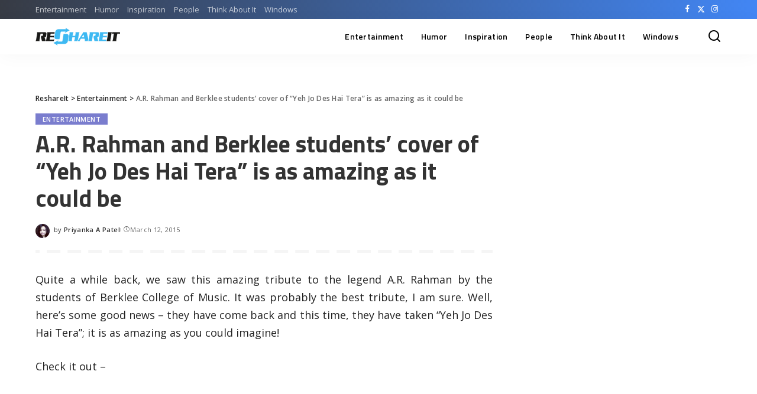

--- FILE ---
content_type: text/html; charset=UTF-8
request_url: https://reshareit.com/yeh-jo-des-hai-tera/
body_size: 20909
content:
<!DOCTYPE html><html lang="en-US" prefix="og: https://ogp.me/ns#"><head><script data-no-optimize="1">var litespeed_docref=sessionStorage.getItem("litespeed_docref");litespeed_docref&&(Object.defineProperty(document,"referrer",{get:function(){return litespeed_docref}}),sessionStorage.removeItem("litespeed_docref"));</script> <meta charset="UTF-8"><style id="litespeed-ucss">ul{box-sizing:border-box}.entry-content{counter-reset:footnotes}:root{--wp--preset--font-size--normal:16px;--wp--preset--font-size--huge:42px}.screen-reader-text:focus{background-color:#ddd;clip-path:none;color:#444;display:block;font-size:1em;height:auto;left:5px;line-height:normal;padding:15px 23px 14px;text-decoration:none;top:5px;width:auto;z-index:100000}:root{--wp--preset--aspect-ratio--square:1;--wp--preset--aspect-ratio--4-3:4/3;--wp--preset--aspect-ratio--3-4:3/4;--wp--preset--aspect-ratio--3-2:3/2;--wp--preset--aspect-ratio--2-3:2/3;--wp--preset--aspect-ratio--16-9:16/9;--wp--preset--aspect-ratio--9-16:9/16;--wp--preset--color--black:#000000;--wp--preset--color--cyan-bluish-gray:#abb8c3;--wp--preset--color--white:#ffffff;--wp--preset--color--pale-pink:#f78da7;--wp--preset--color--vivid-red:#cf2e2e;--wp--preset--color--luminous-vivid-orange:#ff6900;--wp--preset--color--luminous-vivid-amber:#fcb900;--wp--preset--color--light-green-cyan:#7bdcb5;--wp--preset--color--vivid-green-cyan:#00d084;--wp--preset--color--pale-cyan-blue:#8ed1fc;--wp--preset--color--vivid-cyan-blue:#0693e3;--wp--preset--color--vivid-purple:#9b51e0;--wp--preset--gradient--vivid-cyan-blue-to-vivid-purple:linear-gradient(135deg,rgba(6,147,227,1) 0%,rgb(155,81,224) 100%);--wp--preset--gradient--light-green-cyan-to-vivid-green-cyan:linear-gradient(135deg,rgb(122,220,180) 0%,rgb(0,208,130) 100%);--wp--preset--gradient--luminous-vivid-amber-to-luminous-vivid-orange:linear-gradient(135deg,rgba(252,185,0,1) 0%,rgba(255,105,0,1) 100%);--wp--preset--gradient--luminous-vivid-orange-to-vivid-red:linear-gradient(135deg,rgba(255,105,0,1) 0%,rgb(207,46,46) 100%);--wp--preset--gradient--very-light-gray-to-cyan-bluish-gray:linear-gradient(135deg,rgb(238,238,238) 0%,rgb(169,184,195) 100%);--wp--preset--gradient--cool-to-warm-spectrum:linear-gradient(135deg,rgb(74,234,220) 0%,rgb(151,120,209) 20%,rgb(207,42,186) 40%,rgb(238,44,130) 60%,rgb(251,105,98) 80%,rgb(254,248,76) 100%);--wp--preset--gradient--blush-light-purple:linear-gradient(135deg,rgb(255,206,236) 0%,rgb(152,150,240) 100%);--wp--preset--gradient--blush-bordeaux:linear-gradient(135deg,rgb(254,205,165) 0%,rgb(254,45,45) 50%,rgb(107,0,62) 100%);--wp--preset--gradient--luminous-dusk:linear-gradient(135deg,rgb(255,203,112) 0%,rgb(199,81,192) 50%,rgb(65,88,208) 100%);--wp--preset--gradient--pale-ocean:linear-gradient(135deg,rgb(255,245,203) 0%,rgb(182,227,212) 50%,rgb(51,167,181) 100%);--wp--preset--gradient--electric-grass:linear-gradient(135deg,rgb(202,248,128) 0%,rgb(113,206,126) 100%);--wp--preset--gradient--midnight:linear-gradient(135deg,rgb(2,3,129) 0%,rgb(40,116,252) 100%);--wp--preset--font-size--small:13px;--wp--preset--font-size--medium:20px;--wp--preset--font-size--large:36px;--wp--preset--font-size--x-large:42px;--wp--preset--spacing--20:0.44rem;--wp--preset--spacing--30:0.67rem;--wp--preset--spacing--40:1rem;--wp--preset--spacing--50:1.5rem;--wp--preset--spacing--60:2.25rem;--wp--preset--spacing--70:3.38rem;--wp--preset--spacing--80:5.06rem;--wp--preset--shadow--natural:6px 6px 9px rgba(0, 0, 0, 0.2);--wp--preset--shadow--deep:12px 12px 50px rgba(0, 0, 0, 0.4);--wp--preset--shadow--sharp:6px 6px 0px rgba(0, 0, 0, 0.2);--wp--preset--shadow--outlined:6px 6px 0px -3px rgba(255, 255, 255, 1), 6px 6px rgba(0, 0, 0, 1);--wp--preset--shadow--crisp:6px 6px 0px rgba(0, 0, 0, 1);--g-color:#ff8763;--el-spacing:10px;--bottom-spacing:35px;--meta-fsize:13px;--subnav-bg-from:#fff;--subnav-bg-to:#fff}h1,h2,h4,html{font-style:inherit;margin:0;padding:0;vertical-align:baseline;border:0;outline:0}body{font-weight:inherit;font-style:inherit;font-size:inherit;display:block;overflow:clip;color:inherit}a,abbr,div,form,iframe,li,p,span,ul{font-weight:inherit;font-style:inherit;line-height:inherit}a,abbr,body,div,em,form,iframe,label,li,p,span,ul{font-family:inherit;margin:0;padding:0;vertical-align:baseline;border:0;outline:0}a,abbr,div,em,form,iframe,label,li,p,span,ul{font-size:100%}body,em{line-height:inherit}label{font-weight:inherit;font-style:inherit}html{line-height:1.7;overflow-x:hidden;text-size-adjust:100%;-webkit-text-size-adjust:100%;-ms-text-size-adjust:100%;font-family:Open Sans;font-weight:400;font-size:18px;color:#212121}body:not([data-theme=dark]){background:#fff}*,:after,:before{-moz-box-sizing:border-box;-webkit-box-sizing:border-box;box-sizing:border-box}.site,.site-content,.site-wrap{position:relative;display:block}.site-content,.site-wrap{margin:0;padding:0}.site-wrap *{text-rendering:optimizeLegibility;-webkit-font-smoothing:antialiased;-moz-osx-font-smoothing:grayscale}input{overflow:visible;margin:0;text-transform:none;outline:0!important}em{font-weight:400;font-style:italic}a,abbr[title]{text-decoration:none}a{color:inherit;background-color:#fff0}abbr[title]{cursor:default}img{max-width:100%;height:auto;vertical-align:middle;border-style:none;object-fit:cover}[type=submit]{-webkit-appearance:button}[type=submit]::-moz-focus-inner{padding:0;border-style:none}[type=submit]:-moz-focusring{outline:ButtonText dotted 1px}:-webkit-autofill{-webkit-box-shadow:0 0 0 30px #fafafa inset!important}[type=search]{outline-offset:-2px;-webkit-appearance:textfield}[type=search]::-webkit-search-cancel-button,[type=search]::-webkit-search-decoration{-webkit-appearance:none}::-webkit-file-upload-button{font:inherit;-webkit-appearance:button}.clearfix:after,.clearfix:before{display:table;clear:both;content:" "}ul{list-style:none}input::-webkit-file-upload-button{font-size:15px;padding:7px 15px;cursor:pointer;color:#fff;border:0;-webkit-border-radius:4px;border-radius:4px;outline:0;background-color:#333;box-shadow:none}input::-webkit-file-upload-button:hover{opacity:.7}.screen-reader-text{position:absolute!important;overflow:hidden;clip:rect(1px,1px,1px,1px);width:1px;height:1px;margin:-1px;padding:0;word-wrap:normal!important;border:0;clip-path:inset(50%)}.off-canvas-inner::-webkit-scrollbar{width:4px}.off-canvas-inner::-webkit-scrollbar-track{-webkit-border-radius:10px;border-radius:10px;background:rgb(255 255 255/.1);box-shadow:inset 0 0 6px rgb(0 0 0/.1)}.off-canvas-inner::-webkit-scrollbar-thumb{-webkit-border-radius:10px;border-radius:10px;background-color:#333}input::-webkit-input-placeholder,input::placeholder{font-size:.9em;opacity:.7;color:currentColor}.rbi{font-family:"ruby-icon"!important;font-weight:400;font-style:normal;font-variant:normal;text-transform:none;speak:none;-webkit-font-smoothing:antialiased;-moz-osx-font-smoothing:grayscale}.rbi-x-twitter:before{content:""}.rbi-telegram:before{content:""}.rbi-facebook:before{content:"b"}.rbi-twitter:before{content:"d"}.rbi-linkedin:before{content:"g"}.rbi-reddit:before{content:"E"}.rbi-clock:before{content:"S"}.rbi-whatsapp:before{content:"Z"}.rbi-instagram:before{content:"4"}.rbi-angle-left:before{content:""}.rbi-angle-right:before{content:""}.rbi-search-alt:before{content:""}.rbi-sun:before{content:""}.rbi-moon:before{content:""}.rb-row{display:flex;-webkit-flex-flow:row wrap;flex-flow:row wrap;justify-content:flex-start}[class*=rb-col],[class^=rb-col]{display:flex;flex-flow:row wrap;min-width:0}[class*=rb-col]>.p-wrap,[class^=rb-col]>.p-wrap{flex-grow:1}.rb-n15-gutter{margin-right:-15px;margin-left:-15px}.rb-n20-gutter{margin-right:-20px;margin-left:-20px}.rb-m20-gutter{margin-right:20px;margin-left:20px}.rb-p15-gutter{padding-right:15px;padding-left:15px}.rb-p20-gutter{padding-right:20px;padding-left:20px}.rb-col-m6{flex:0 0 50%;max-width:50%}@media all and (min-width:992px){.rb-col-d3{flex:0 0 25%;max-width:25%}}.h3,.h4,h1,h2,h4{-ms-word-wrap:break-word;word-wrap:break-word}h1{font-size:2.5rem;line-height:1.15}.h3,h2{font-size:1.625rem;line-height:1.25}.h3{font-size:1.25rem}.h4,h4{font-size:1rem;line-height:1.45}.is-hidden{display:none!important}input[type=search],input[type=submit]{-webkit-transition:all .3s cubic-bezier(.32,.74,.57,1);transition:all .3s cubic-bezier(.32,.74,.57,1);white-space:nowrap;border:0;outline:0!important;-webkit-box-shadow:none!important;box-shadow:none!important}input[type=search]{font-size:.875rem;line-height:22px;max-width:100%;padding:10px 25px;background-color:rgb(0 0 0/.025)}input[type=submit]{line-height:40px;padding:0 40px;cursor:pointer;color:#fff;-webkit-border-radius:0;border-radius:0;background:0 0;background-color:#333;-moz-box-shadow:none!important}.load-animation{background-size:50px}.load-animation,.loadmore-animation{position:absolute;z-index:992;top:0;right:0;bottom:0;left:0;pointer-events:none!important;background-color:#fff0;background-image:url(/wp-content/themes/pixwell/assets/images/loading.svg);background-repeat:no-repeat;background-position:center}.live-search-animation{top:0;right:0;bottom:auto;left:auto;display:none;width:56px;height:56px;background-color:transparent!important;background-size:26px}.loadmore-animation{display:none;opacity:0;background-size:32px}input[type=submit]:focus,input[type=submit]:hover{background-color:var(--g-color)}label{font-size:.85rem;line-height:1.7}@media only screen and (max-width:767px){.is-mhoz-scroll .content-inner::webkit-scrollbar-thumb{display:none}}.dark-mode-toggle{display:flex;align-items:center;height:100%;-webkit-transition:opacity .3s cubic-bezier(.32,.74,.57,1);transition:opacity .3s cubic-bezier(.32,.74,.57,1)}.mode-icons{position:relative;cursor:pointer;font-size:24px;width:1em;height:1em}.mode-icons .rbi-sun{font-size:1.05em}.mode-icons .rbi-moon{font-size:.9em}.dark-mode-icon{position:absolute;top:0;right:0;bottom:0;left:0;display:flex;visibility:visible;align-items:center;justify-content:center;width:100%;height:100%;opacity:1}.dark-mode-icon:not(.activated){visibility:hidden;opacity:0}.rbc-container{position:static;display:block;max-width:1200px;margin-right:auto;margin-left:auto}.rbc-wrap{display:flex;overflow:clip;flex-flow:row nowrap}.rbc-sidebar{position:relative;display:flex;flex-flow:column nowrap}.rbc-content{display:flex;align-content:flex-start;align-items:flex-start;flex-flow:row wrap}.block-wrap{position:relative;display:flex;flex-flow:column nowrap;width:100%}.block-wrap:not(.block-mix){max-width:100%}.content-wrap{width:100%}.rbc-content-section .rbc-content{flex:0 0 66.66%;width:66.66%;max-width:66.66%}.rbc-content-section .rbc-sidebar{flex:0 0 33.33%;width:33.33%;max-width:33.33%;padding-left:50px}.content-inner,.content-wrap,.pagination-loadmore,.wrap{position:relative}.site-wrap .wrap{margin-top:50px;margin-bottom:50px}.loadmore-link,.pagination-wrap{align-items:center;justify-content:center}.loadmore-link{line-height:36px;position:relative;display:inline-flex;display:-webkit-inline-flex;margin:0 5px;padding:0 20px;-webkit-transition:all .3s cubic-bezier(.32,.74,.57,1);transition:all .3s cubic-bezier(.32,.74,.57,1);background-color:#88888815}a.loadmore-link:hover{color:#fff;background-color:var(--g-color)}.pagination-wrap{display:flex;flex:0 0 100%;flex-flow:row nowrap;margin-top:35px;text-align:center}.loadmore-link{min-width:140px}.topbar-menu>li,.topbar-wrap{position:relative;display:block}.topbar-wrap{font-size:13px;min-height:32px}.topbar-inner,.topbar-left{display:flex;align-items:center;flex-flow:row nowrap}.topbar-inner{position:relative;justify-content:space-between}.topbar-left{overflow:hidden;flex:1;max-width:100%}.topbar-info,.topbar-menu>li>a{line-height:32px;display:flex;align-items:center}.topbar-info,.topbar-menu-wrap{flex-flow:row nowrap}.topbar-menu-wrap{font-family:inherit;font-weight:500;display:flex;flex:1}.topbar-menu>li{float:left}.topbar-menu>li>a{position:relative;padding:0 7px;-webkit-transition:opacity .3s cubic-bezier(.32,.74,.57,1);transition:opacity .3s cubic-bezier(.32,.74,.57,1);opacity:.7}.topbar-menu>li:first-child>a{padding-left:0}.topbar-menu>li>a:hover{opacity:1}.topbar-right{display:flex;height:32px;margin-left:auto}.topbar-social,.topbar-social a{display:flex;align-items:center;flex-flow:row nowrap;height:100%}.topbar-social a{font-size:13px;padding:0 5px}.btn-toggle,.btn-toggle-wrap{position:relative;display:block;height:100%}.btn-toggle-wrap{z-index:99;padding-right:20px}.btn-toggle{overflow:hidden;width:40px;min-height:40px;cursor:pointer}.btn-toggle .off-canvas-toggle{position:absolute;z-index:20;top:0;left:0;display:block;width:100%;height:100%;-webkit-transition:opacity .3s cubic-bezier(.32,.74,.57,1);transition:opacity .3s cubic-bezier(.32,.74,.57,1)}.icon-toggle,.icon-toggle:after,.icon-toggle:before{position:absolute;left:0;min-height:1px;background-color:currentColor}.icon-toggle{font-size:0;top:50%;display:block;width:100%;height:1px;-webkit-user-select:none;user-select:none;-webkit-transition:background-color .3s cubic-bezier(.32,.74,.57,1);transition:background-color .3s cubic-bezier(.32,.74,.57,1);color:inherit;-webkit-touch-callout:none}.icon-toggle:after,.icon-toggle:before{width:75%;height:100%;content:"";-webkit-transition:-webkit-transform .35s,width .2s cubic-bezier(.32,.74,.57,1);transition:transform .35s,width .2s cubic-bezier(.32,.74,.57,1)}.icon-toggle:before{-webkit-transform:translateY(-7px);transform:translateY(-7px)}.icon-toggle:after{-webkit-transform:translateY(7px);transform:translateY(7px)}.off-canvas-toggle:focus,.off-canvas-toggle:hover{opacity:1}.header-wrap,.navbar-wrap{position:relative;display:block}.navbar-wrap{z-index:999}.section-sticky .navbar-wrap{background-color:#fff}.navbar-inner{position:relative;display:flex;align-items:stretch;flex-flow:row nowrap;justify-content:space-between;max-width:100%;min-height:60px}.navbar-left{align-items:center;flex:1}.navbar-left,.navbar-right,.navbar-right>*{display:flex;flex-flow:row nowrap}.navbar-right{position:relative;align-items:stretch;justify-content:flex-end;gap:10px}.navbar-right>*{position:static;align-items:center}.navbar-right>:first-child{margin-left:0}.header-2 .is-main-nav .navbar-left{flex-basis:auto;flex-shrink:0}.header-2 .navbar-right-outer{position:static;display:flex;align-items:stretch;flex-grow:1;justify-content:flex-end}.header-2 .section-sticky .main-menu-wrap{justify-content:flex-end;padding-right:15px}.header-2 .navbar-wrap,.mobile-sticky-nav,.section-sticky .navbar-wrap{-webkit-box-shadow:0 4px 30px rgb(0 0 0/.03);box-shadow:0 4px 30px rgb(0 0 0/.03)}.main-menu>li{display:block;float:left}.header-lightbox,.main-menu>li>a,.rb-menu a>span:before{-webkit-transition:all .3s cubic-bezier(.32,.74,.57,1);transition:all .3s cubic-bezier(.32,.74,.57,1)}.main-menu>li>a{position:relative;display:flex;align-items:center;flex-wrap:nowrap;height:60px;padding:0 15px;white-space:nowrap;letter-spacing:.02em}.navbar-inner .logo-wrap{display:flex;flex-shrink:0;margin-right:15px}.header-wrap .search-icon,.logo-wrap a{display:flex;align-items:center;height:100%}.logo-wrap a{width:auto}.logo-wrap a:hover,.off-canvas-social a:hover{opacity:.7}.logo-wrap img{width:auto;max-height:60px;object-fit:contain;object-position:left}.header-wrap .search-icon{line-height:1;position:relative;justify-content:center;min-width:1em;cursor:pointer}.header-wrap .search-icon>*,.logo-wrap a{-webkit-transition:opacity .3s cubic-bezier(.32,.74,.57,1);transition:opacity .3s cubic-bezier(.32,.74,.57,1)}.dark-mode-toggle:hover,.header-wrap .search-icon:hover>*{opacity:.5}.header-wrap .search-icon{font-size:24px}.header-lightbox,.rb-menu a>span:before{position:absolute}.header-lightbox{z-index:1000;top:calc(100% - 1px);right:0;left:auto;display:block;visibility:hidden;width:360px;padding:20px;-webkit-transform:translateY(10px);transform:translateY(10px);opacity:0;color:#333;border-top:4px solid;background-color:#fff;-webkit-box-shadow:0 4px 30px rgb(0 0 0/.03);box-shadow:0 4px 30px rgb(0 0 0/.03)}.main-menu-wrap{display:flex;flex-grow:1}.search-form{position:relative;display:block;max-width:460px;margin-right:auto;margin-left:auto}.search-form input[type=search]{line-height:36px;width:100%;padding-right:66px;border:0;-webkit-border-radius:0;border-radius:0}.search-form input[type=submit],.search-form:after{line-height:56px;position:absolute;top:0;right:0;left:auto;width:56px;height:100%;text-align:center}.search-form input[type=submit]{font-size:0;z-index:9;bottom:auto;display:block;padding:0;cursor:pointer;text-indent:-9999px;background-color:transparent!important}.search-form .screen-reader-text{display:none!important}.search-form:after{font-family:"ruby-icon";z-index:10;bottom:0;content:"";-webkit-transition:opacity .25s cubic-bezier(.32,.74,.57,1);transition:opacity .25s cubic-bezier(.32,.74,.57,1);pointer-events:none;opacity:.5;color:currentColor;-webkit-border-radius:0!important;border-radius:0!important}.navbar-search-popup.header-lightbox{padding:0}.navbar-search-popup .search-form input[type=search]{font-size:.85rem;background-color:#fff0}.rb-menu a>span{line-height:1.3;position:relative;display:flex}.rb-menu a>span:before{bottom:0;left:0;width:0;height:4px;content:"";opacity:.2!important;background-color:currentColor}.rb-menu a:hover>span:before{width:100%;opacity:1}.header-2 .main-menu-wrap{position:static;flex-basis:auto;flex-grow:0;margin-right:10px}#mobile-navbar,.mobile-sticky-nav{display:none;margin:0;padding:0}.mobile-sticky-nav{position:fixed;z-index:1000;top:0;right:0;left:0;visibility:hidden;-webkit-transition:transform .3s cubic-bezier(.62,.74,.57,1);transition:transform .3s cubic-bezier(.62,.74,.57,1);-webkit-transform:translate3d(0,-60px,0);transform:translate3d(0,-60px,0);background-color:#fff;will-change:transform}.mobile-navbar .btn-toggle-wrap{position:relative;display:flex;padding-right:10px}.logo-mobile-wrap{display:inline-flex;height:100%;padding:5px 0}.logo-mobile-wrap a,.logo-mobile-wrap img{justify-content:center;height:100%;max-height:100%}.logo-mobile-wrap a{display:flex;align-items:center}.logo-mobile-wrap img{display:inline-flex;width:auto;object-fit:contain}.mobile-nav-inner{position:relative;display:flex;align-items:stretch;flex-wrap:nowrap;justify-content:space-between;height:60px}.m-nav-left,.m-nav-right{position:relative;display:flex;align-items:center;flex-flow:row nowrap;min-width:80px}.m-nav-right{justify-content:flex-end;gap:10px}.m-nav-centered{display:flex;align-items:center;flex-grow:1;justify-content:center}.m-nav-right>*{position:static;display:flex;height:100%}.mobile-search .header-lightbox.navbar-search-popup{right:0}.ele-round .navbar-search .header-lightbox:before,.mobile-search .header-lightbox:before{right:15px}.section-sticky-holder{position:fixed;z-index:999;top:-100px;right:0;left:0;visibility:hidden;-webkit-transition:all .3s cubic-bezier(.62,.74,.57,1);transition:all .3s cubic-bezier(.62,.74,.57,1);-webkit-transition-delay:.02s;transition-delay:.02s;pointer-events:none}.section-sticky .navbar-left{flex:1 1 auto}.section-sticky img.logo-default{width:auto;max-height:60px}.section-sticky .logo-wrap{flex:0 0 auto}#off-canvas-close-btn,.off-canvas-wrap{-webkit-transition:all .3s cubic-bezier(.32,.74,.57,1);transition:all .3s cubic-bezier(.32,.74,.57,1)}.off-canvas-wrap{position:fixed;z-index:9900;top:0;bottom:0;left:0;visibility:hidden;overflow:hidden;width:320px;height:100%;-webkit-transform:translate3d(-100%,0,0);transform:translate3d(-100%,0,0);box-shadow:0 0 30px rgb(0 0 0/.07)}.off-canvas-holder{display:flex;overflow:hidden;flex-flow:column nowrap;height:100%;padding-bottom:60px}.off-canvas-holder:before{position:absolute;top:auto;right:20px;bottom:50px;left:auto;display:block;width:40px;height:60px;content:"";opacity:.2;background-color:#fff0;background-image:radial-gradient(currentColor 1px,transparent 1px);background-position:1px 1px;background-size:5px 5px}.off-canvas-inner{position:relative;display:flex;overflow-x:hidden;overflow-y:auto;flex-flow:column nowrap;padding:20px}.site-mask{position:fixed;z-index:9801;top:-200%;left:0;display:block;visibility:hidden;width:100%;height:100%;-moz-transition:background .4s cubic-bezier(.32,.74,.57,1),visibility .4s cubic-bezier(.32,.74,.57,1);-webkit-transition:background .4s cubic-bezier(.32,.74,.57,1),visibility .4s cubic-bezier(.32,.74,.57,1);transition:background .4s cubic-bezier(.32,.74,.57,1),visibility .4s cubic-bezier(.32,.74,.57,1);pointer-events:none;background:#fff0}.close-panel-wrap{position:absolute;z-index:100;top:5px;right:5px;bottom:auto;left:auto}#off-canvas-close-btn{line-height:32px;position:relative;display:block;width:32px;height:32px;cursor:pointer;text-align:center;opacity:.7;color:#fff;background-color:rgb(255 255 255/.15)}#off-canvas-close-btn:hover{opacity:1;color:#fff;background-color:var(--g-color)}.btn-close{position:relative;display:block;width:100%;height:100%}.btn-close:after,.btn-close:before{position:absolute;top:50%;left:50%;display:block;width:20px;height:1px;margin-top:-1px;margin-left:-10px;content:"";-webkit-transform:rotate(-45deg);transform:rotate(-45deg);background-color:#fff}.btn-close:after{-webkit-transform:rotate(45deg);transform:rotate(45deg)}.btn-close:hover{opacity:1}.off-canvas-header .inner-bottom{position:relative;display:flex;align-items:center;justify-content:space-between;width:100%}.off-canvas-header .inner-bottom>*{display:flex;flex-flow:row wrap;margin-top:25px}.off-canvas-header .inner-bottom>:last-child:not(.inner-bottom-right){margin-right:auto;margin-left:auto}.off-canvas-social a{font-size:20px;line-height:32px;display:inline-block;width:32px;-webkit-transition:opacity .3s cubic-bezier(.32,.74,.57,1);transition:opacity .3s cubic-bezier(.32,.74,.57,1);text-align:center}.off-canvas-header,.off-canvas-nav{position:relative;display:block}.off-canvas-menu li{position:relative}.off-canvas-menu>li>a{white-space:nowrap;letter-spacing:.02em}.off-canvas-menu a{line-height:1;display:flex;align-items:center;flex-flow:row nowrap;justify-content:space-between;-webkit-transition:all .3s cubic-bezier(.32,.74,.57,1);transition:all .3s cubic-bezier(.32,.74,.57,1)}.off-canvas-menu a>span{margin-top:7px;margin-bottom:7px}.off-canvas-menu>li>a>span{margin-top:10px;margin-bottom:10px}.off-canvas-header{padding:60px 20px 20px;text-align:center;background-repeat:no-repeat;background-position:center;background-size:cover}.off-canvas-header:before{position:absolute;top:0;right:0;bottom:0;left:0;content:"";pointer-events:none;background-color:rgb(0 0 0/.4)}.off-canvas-header .header-inner{position:relative;z-index:10}.p-grid{margin-bottom:35px}.block-wrap:not(.none-margin) .content-wrap{margin-bottom:-35px}.p-feat,.p-feat-holder,.rb-iwrap{position:relative;display:block}.p-feat{overflow:hidden}.rb-iwrap{margin:0!important;padding-bottom:67.56%}.rb-iwrap.pc-75{padding-bottom:75%}.p-cat-info,.rb-iwrap img{position:absolute;right:0;bottom:0;left:0}.rb-iwrap img{top:0;width:100%;height:100%;margin:0;object-fit:cover;object-position:var(--feat-position,center)}.p-cat-info{line-height:0;z-index:4;top:auto;display:flex;align-items:center;flex-flow:row wrap;flex-grow:1;padding:0 12px 12px;gap:5px}.p-cat-info.is-relative{position:relative;top:auto;right:auto;bottom:auto;left:auto;margin-bottom:10px;padding:0}.p-cat-info>*{display:inline-flex}.is-fmask .p-feat .p-cat-info.is-absolute:before{position:absolute;z-index:-1;top:-20px;right:0;bottom:0;left:0;height:auto;content:"";-webkit-transition:none;transition:none;pointer-events:none;background:-webkit-gradient(linear,left top,left bottom,color-stop(0%,#fff0),color-stop(100%,rgb(0 0 0/.5)));background:-webkit-linear-gradient(top,#fff0 0,rgb(0 0 0/.5) 100%);background:linear-gradient(to bottom,#fff0 0,rgb(0 0 0/.5) 100%)}.cat-info-el{line-height:1;align-items:center;-webkit-transition:all .3s cubic-bezier(.32,.74,.57,1);transition:all .3s cubic-bezier(.32,.74,.57,1);white-space:nowrap;letter-spacing:.0215rem;color:inherit}.cat-info-el:focus,.cat-info-el:hover{opacity:.9}.p-url,.p-wrap .p-url{font-family:inherit;font-weight:inherit;line-height:inherit;display:inline;margin:0;padding:0;-webkit-transition:all .3s cubic-bezier(.32,.74,.57,1);transition:all .3s cubic-bezier(.32,.74,.57,1);letter-spacing:inherit;text-transform:inherit;word-break:break-word;color:inherit;text-decoration-line:underline;text-decoration-color:#fff0;-webkit-text-decoration-color:#fff0;-moz-text-decoration-color:#fff0}.p-url:focus,.p-url:hover,.p-wrap .p-url:focus,.p-wrap .p-url:hover{color:var(--g-color);text-decoration-color:currentColor;-webkit-text-decoration-color:currentColor;-moz-text-decoration-color:currentColor}.p-footer,.p-meta-info{display:flex;align-items:center;flex-grow:1}.p-footer{flex-flow:row nowrap;margin-top:12px}.rb-hf .p-footer{margin-top:5px}.p-meta-info{flex-flow:row wrap;letter-spacing:.0215rem;color:#666;gap:7px}.meta-info-el{display:inline-flex;align-items:center;gap:3px}.meta-info-el:before{width:0;height:6px;padding-right:4px;content:"";letter-spacing:0;opacity:.3;border-left:1px solid}.meta-info-el:first-child:before{display:none}.meta-info-el a{-webkit-transition:color .3s cubic-bezier(.32,.74,.57,1);transition:color .3s cubic-bezier(.32,.74,.57,1)}.meta-info-el a:hover{color:var(--g-color)}.meta-info-author.meta-info-el{color:#333}.p-grid .p-feat{margin-bottom:15px}.block-header{position:relative;display:flex;align-items:center;flex:0 0 100%;-webkit-flex-flow:row nowrap;flex-flow:row nowrap;width:100%;max-width:100%;margin-bottom:30px}.block-title{line-height:1;position:relative;z-index:2;flex-shrink:0;white-space:nowrap}.block-header-4 .block-title{padding:5px 20px;color:#fff;background-color:#333}.single-content-wrap{position:relative;display:block;width:100%}h1.single-title{margin-bottom:20px}.single-entry-meta{display:flex;align-items:center;flex-flow:row nowrap;margin-top:15px}.single-entry-meta.has-avatar{margin-top:20px}.single-meta-avatar{display:flex;flex-shrink:0;margin-right:12px}.single-entry-meta .inner{display:flex;align-items:flex-start;flex-flow:column nowrap}.single-meta-avatar img{display:block;width:50px;height:50px;-webkit-border-radius:50%;border-radius:50%;object-fit:cover}.small-size.single-entry-meta img{width:24px;height:24px}.small-size.single-entry-meta .single-meta-avatar{margin-right:7px}.single-meta-bottom{margin-top:5px}.entry-content{position:relative;display:block}.entry-content p,.entry-content>*{margin-block-start:0;margin-block-end:var(--cp-spacing,1.5rem)}.entry-content>*{max-width:100%}.entry-content p{word-wrap:break-word}.entry-content a:where(:not(button):not(.is-btn):not(.wp-block-button__link):not(.p-url)){-webkit-transition:all .3s cubic-bezier(.32,.74,.57,1);transition:all .3s cubic-bezier(.32,.74,.57,1);word-wrap:break-word;color:var(--g-color);text-decoration-line:underline;text-decoration-color:#fff0;-webkit-text-decoration-color:#fff0}.entry-content a:where(:not(button):not(.is-btn):not(.wp-block-button__link):not(.p-url)):hover{text-decoration:underline;text-decoration-color:currentColor;-webkit-text-decoration-color:currentColor}.entry-content iframe{overflow:hidden;max-width:100%;margin-right:auto;margin-bottom:30px;margin-left:auto}.entry-footer{line-height:26px;position:relative;display:block;margin-top:40px;padding-top:35px}.entry-footer .tag-label{letter-spacing:.1em}.entry-footer a{letter-spacing:.0215rem;line-height:1;display:inline-flex;margin:2px;padding:5px 12px;-webkit-transition:background-color .3s cubic-bezier(.32,.74,.57,1);transition:background-color .3s cubic-bezier(.32,.74,.57,1);text-decoration:none!important;background-color:rgb(0 0 0/.025)}.entry-footer:before{position:absolute;top:0;left:0;display:block;width:100%;height:10px;content:"";opacity:.2;background-color:#fff0;background-image:radial-gradient(currentColor 1px,transparent 1px);background-position:1px 1px;background-size:5px 5px}.entry-footer .inner{display:inline-block;text-align:left}.tag-label,.tag-label:before{line-height:inherit;display:inline-block}.tag-label{min-width:75px;margin:2px 0;text-transform:uppercase}.tag-label:before{font-family:"ruby-icon";font-style:normal;min-width:10px;margin-right:5px;content:""}.single-post-tag{display:flex;flex-flow:row wrap;margin-bottom:10px}.single-post-tag:last-child{margin-bottom:0}.single-post-tag.tags a{display:inline-flex;display:-webkit-inline-flex;align-items:center}.single-post-tag.tags a:before{font-size:.7em;margin-right:3px;content:"# "}.entry-footer a:hover{color:#fff;background-color:var(--g-color)}.box-nav{display:flex;align-items:stretch;flex-flow:row nowrap;margin-top:40px}.box-nav .nav-el{display:flex;flex:0 0 50%;width:50%}.box-nav a{display:flex;flex:1;flex-flow:column nowrap}.box-nav .rbi-angle-left{padding-right:5px}.box-nav .rbi-angle-right{padding-left:5px}.box-nav .nav-label{line-height:1;margin-bottom:15px;letter-spacing:.1em;text-transform:uppercase;color:#666}.box-nav .nav-right,.box-nav .nav-right .nav-label{margin-left:auto}.box-nav .nav-inner{display:flex;align-items:center}.box-nav i{letter-spacing:0}.box-nav img{display:flex;flex-shrink:0;width:50px;height:50px;margin-right:12px;border-radius:50%}.box-nav .nav-right .nav-inner{flex-direction:row-reverse;text-align:right}.box-nav .nav-right img{margin-right:0;margin-left:12px}.single-bottom-share,.single-bottom-share a{display:flex;align-items:center;margin:40px auto 0}.single-bottom-share .share-content{font-size:15px;display:flex;align-items:center;flex-flow:row wrap;margin-left:auto}.single-bottom-share .share-header:before{font-family:"ruby-icon";font-size:12px;font-style:normal;line-height:1;margin-right:7px;content:"";color:#666}.single-bottom-share a{line-height:1;justify-content:center;width:50px;height:50px;margin:5px;-webkit-transition:opacity .3s cubic-bezier(.32,.74,.57,1);transition:opacity .3s cubic-bezier(.32,.74,.57,1);background-color:rgb(0 0 0/.025)}.share-whatsapp.is-mobile,.single-bottom-share a span{display:none}.single-bottom-share i{font-size:20px}.single-post-related{position:relative;display:block;overflow:hidden;margin-bottom:50px;padding-top:35px;background-image:linear-gradient(to right,rgb(0 0 0/.025) 66.666%,#fff0 0);background-repeat:repeat-x;background-position:top;background-size:27px 7px}.single-post-related .block-title:before{z-index:0}.entry-header{position:relative;margin-bottom:30px}.meta-label{font-weight:400;font-style:inherit;margin-right:3px}.share-header{display:flex;align-items:center;flex-flow:row nowrap;flex-shrink:0;justify-content:center}.share-label{margin-left:7px;letter-spacing:.1em;text-transform:uppercase;color:#666}.single-bottom-share a:hover{opacity:.7}.breadcrumb,.breadcrumb *{overflow:hidden;text-overflow:ellipsis}.breadcrumb{line-height:inherit;position:relative;display:block;margin-bottom:12px;white-space:nowrap;letter-spacing:.015rem}.single-1 .breadcrumb{display:flex;align-items:center;flex:0 0 100%;height:50px;margin-top:-50px;margin-bottom:0}.breadcrumb *{font-size:inherit;letter-spacing:inherit}.breadcrumb .current-item{-ms-word-wrap:break-word;word-wrap:break-word;color:#666}.breadcrumb a{display:inline!important;overflow:auto;margin:0;-webkit-transition:color .3s cubic-bezier(.32,.74,.57,1);transition:color .3s cubic-bezier(.32,.74,.57,1)}.breadcrumb a:hover{color:var(--g-color)}.single-1.single-5 .breadcrumb{margin-top:0}.single-5 .entry-header{padding-bottom:25px;background-image:linear-gradient(to right,rgb(0 0 0/.04) 66.666%,#fff0 0);background-repeat:repeat-x;background-position:bottom;background-size:35px 5px}.entry-content>:last-child{margin-bottom:0}.footer-wrap{position:relative;display:block;clear:both;overflow:hidden}footer.footer-wrap>*{position:relative;z-index:99}.footer-section:first-child{margin-top:45px}.footer-section{margin-bottom:50px}.footer-copyright.footer-section{margin-bottom:0;text-align:center}.footer-copyright.footer-section:first-child{margin-top:0}.is-light-share .share-facebook i{color:#568fce}.is-light-share .share-twitter i{color:#27c2f5}.is-light-share .share-linkedin i{color:#0a84dc}.is-light-share .share-reddit{color:#ff570a}.is-light-share .share-telegram{color:#568fce}.is-light-share .share-whatsapp i{color:#17c242}.feat-round .p-feat{-webkit-transform:translateZ(0);transform:translateZ(0);-webkit-border-radius:10px;border-radius:10px}.ele-round .entry-footer a,.ele-round .loadmore-link,.ele-round .search-form input[type=search],.ele-round input[type=search],.ele-round input[type=submit]{-webkit-border-radius:100px;border-radius:100px}.ele-round .header-lightbox{-webkit-transform:translateZ(0);-webkit-border-radius:10px;border-radius:10px;border-top:none}.ele-round #off-canvas-close-btn,.ele-round .single-bottom-share a{-webkit-border-radius:4px;border-radius:4px}.ele-round .header-lightbox:before{position:absolute;top:-7px;right:50px;bottom:auto;left:auto;display:block;width:0;height:0;content:"";pointer-events:none;color:#fff;border-right:8px solid #fff0;border-bottom:8px solid currentColor;border-left:8px solid #fff0}body.cat-icon-radius .cat-info-el:hover{color:#fff;background-color:#333}.cat-icon-radius .cat-info-el{padding:4px 12px;color:#fff;-webkit-border-radius:0;border-radius:0;background-color:var(--g-color)}.ele-round .entry-footer a{padding-right:20px;padding-left:20px}.is-light-text,.is-light-text .topbar-info,.is-light-text>*{color:#fff}@media only screen and (max-width:991px){h1{font-size:2rem;line-height:1.2}h2{font-size:1.5rem;line-height:1.3}.rbc-wrap{flex-flow:row wrap}.rbc-content-section .rbc-content,.rbc-content-section .rbc-sidebar{flex:0 0 100%;width:100%;max-width:100%}.rbc-content-section .rbc-sidebar{margin-top:60px;padding-right:0;padding-left:0}.sidebar-inner{display:block;width:100%!important;max-width:480px;margin-right:auto;margin-left:auto}#mobile-navbar,#mobile-sticky-nav,.mobile-navbar{display:block}.navbar-inner{display:none!important}.block-title{flex-shrink:1;white-space:normal}.ele-round .header-lightbox:before{right:15px}.share-whatsapp.is-mobile{display:flex}.share-whatsapp.is-web{display:none}}@media only screen and (max-width:767px){body{overflow-x:hidden}.site-wrap .wrap{margin-top:35px;margin-bottom:35px}.rb-n20-gutter{margin-right:-15px;margin-left:-15px}.rb-p20-gutter,input[type=search]{padding-right:15px;padding-left:15px}.rb-m20-gutter{margin-right:15px;margin-left:15px}.topbar-wrap{display:none!important}.h3,h1{font-size:1.5rem;line-height:1.3}h2{font-size:1.15rem}.h3{font-size:1.05rem}.h4,h4{font-size:.935rem}.pagination-wrap>*{font-size:.9em}.mobile-nav-inner .header-dark-mode{padding-left:7px}.p-cat-info.is-relative{margin-bottom:5px}.p-footer{margin-top:10px}.no-avatar .p-footer{margin-top:5px}.box-nav .rb-p20-gutter{padding-right:10px;padding-left:10px}.box-nav.rb-n20-gutter{margin-right:-10px;margin-left:-10px}.box-nav .nav-label,h1.single-title{margin-bottom:15px}.box-nav img{margin-right:10px}.box-nav .nav-right img{margin-left:10px}.box-nav .nav-title{font-size:.8rem}.box-nav,.single-bottom-share{margin-top:25px}.single-1 .breadcrumb{margin-top:-30px}.single-post-related{margin-bottom:27px;background-size:20px 5px}.footer-section:first-child,.rbc-content-section .rbc-sidebar{margin-top:35px}.footer-section{margin-bottom:35px}.single-post-related .rb-n15-gutter{margin-right:-7px;margin-left:-7px}.single-post-related .rb-p15-gutter{padding-right:7px;padding-left:7px}.single-entry-meta{margin-top:10px}.single-entry-meta.has-avatar{margin-top:12px}.entry-header{margin-bottom:25px}.entry-footer{margin-top:25px;padding-top:35px}.off-canvas-header .inner-bottom>*{margin-top:15px}}@media only screen and (max-width:479px){.off-canvas-wrap{width:90%;max-width:400px}h1,h2{line-height:1.35}h1{font-size:1.25em}h1.single-title{font-size:1.35rem;line-height:1.3}h2{font-size:1.05rem}.h3{font-size:1rem;line-height:1.4}.h4,h4{font-size:.85em;line-height:1.5}.block-header{margin-bottom:20px}.p-grid{margin-bottom:25px}.block-wrap:not(.none-margin) .content-wrap{margin-bottom:-25px}.pagination-wrap{margin-top:25px}.p-grid .p-feat{margin-bottom:10px}.single-post-box .nav-left{border-right:1px solid #8882}.box-nav .nav-label{margin-bottom:10px}.box-nav img{display:none}.single-bottom-share a{line-height:40px;width:40px;height:40px}.single-bottom-share i{font-size:16px}.p-cat-info>*{font-size:.95em}.p-grid-2 .p-cat-info{padding:0 7px 5px}.load-animation,.loadmore-animation{background-size:32px}.ele-round .entry-footer a{padding-right:12px;padding-left:12px}.tag-label{min-width:60px}.off-canvas-holder:before{right:15px;bottom:15px}.loadmore-link{line-height:30px;padding-right:7px;padding-left:7px;min-width:150px}.header-lightbox{width:calc(100vw - 30px)}.off-canvas-header{padding-top:45px}}@media (min-width:768px) and (max-width:1024px){.is-thoz-scroll .content-inner::webkit-scrollbar-thumb{display:none}}@media only screen and (min-width:768px){.single-bottom-share a:nth-child(1),.single-bottom-share a:nth-child(2){flex-shrink:0;width:auto;min-width:min-content;padding:0 20px}.single-bottom-share a:nth-child(1) span,.single-bottom-share a:nth-child(2) span{font-size:.85rem;display:block;margin-left:7px;white-space:nowrap}.rbtoc.table-fw .inner .table-link:not(:nth-last-child(1)):not(:nth-last-child(2)):after{position:absolute;right:15px;bottom:0;left:15px;display:block;height:1px;content:"";background-color:#00000010}}@media only screen and (min-width:992px){.single-related-outer .loadmore-link{min-width:200px}}@media (min-width:1025px){.off-canvas-trigger.desktop-disabled{display:none}}@media (max-width:1024px){.is-hoz-scroll .content-inner::webkit-scrollbar-thumb{display:none}}@media only screen and (min-width:1200px){.block-header-4 .block-header{margin-bottom:25px}}@media screen and (min-width:992px){.h3,.h4,.p-header,h1,h2,h4{max-width:100%}.rbc-content-section .rbc-sidebar{display:block}[class*=rb-col]>.p-wrap,[class^=rb-col]>.p-wrap{width:100%}.box-nav .nav-el{max-width:50%}.p-url,.p-wrap .p-url{-ms-word-wrap:break-word}.box-nav .nav-right .nav-label{text-align:right}.block-header{flex:none}.p-url:focus,.p-url:hover,.p-wrap .p-url:focus,.p-wrap .p-url:hover{text-decoration:underline}}@font-face{font-display:swap;font-family:"ruby-icon";font-display:swap;src:url(/wp-content/themes/pixwell/assets/fonts/ruby-icon.woff2?v=10.7)format("woff2");font-weight:400;font-style:normal}.h3,.h4,h1,h2,h4{font-family:Titillium Web;color:#333}h1{font-weight:700;text-transform:none}.h3,.h4,h2,h4{font-weight:600}.p-cat-info,.p-meta-info{font-family:Open Sans;font-size:11px}.p-cat-info{font-weight:600;text-transform:uppercase}.p-meta-info{font-weight:400}.breadcrumb,.meta-info-author.meta-info-el{font-family:Open Sans;font-weight:600;font-size:11px}.breadcrumb{font-size:12px}.topbar-wrap{font-family:Open Sans;color:#fff}.main-menu>li>a,.off-canvas-menu>li>a{font-family:Titillium Web;font-weight:600;font-size:14px}.block-header .block-title,.block-title{font-family:Open Sans;font-weight:600;font-size:14px}.footer-wrap:before{background-color:#10181e;content:"";position:absolute;left:0;top:0;width:100%;height:100%}.topbar-wrap{background-color:#373b44;background-image:linear-gradient(90deg,#373b44,#4286f4)}#mobile-sticky-nav,.navbar-wrap:not(.transparent-navbar-wrap){background-color:#fff;background-image:linear-gradient(90deg,#fff,#fff);color:#000}.main-menu{--subnav-bg-from:#284b82;--subnav-bg-to:#284b82;--subnav-bg-to:#966dff}.off-canvas-header{background-image:url(https://export.themeruby.com/tf01/tech/wp-content/uploads/sites/3/2019/08/ls-bg.jpg)}.off-canvas-wrap{background-color:#031328!important}:root{--g-color:#7a7dce}.box-nav .nav-label,.entry-footer .tag-label,.entry-footer a,.pagination-wrap,.share-label,input[type=submit]{font-family:Open Sans;font-weight:400;font-size:11px}.entry-footer a{font-weight:600;font-size:11px!important;text-transform:uppercase}.pagination-wrap,input[type=submit]{font-weight:600}input[type=search]{font-family:Open Sans;font-weight:400}h1,h1.single-title{font-size:40px}h2{font-size:26px}.h3{font-size:20px}.h4,h4{font-size:17px}@media only screen and (max-width:767px){h1,h1.single-title{font-size:24px}h2{font-size:20px}.h3,.h4,h4{font-size:16px}.block-header .block-title,.block-title{font-size:12px!important}}</style><style>[]{content-visibility:auto;contain-intrinsic-size:1px 1000px;}</style><meta http-equiv="X-UA-Compatible" content="IE=edge"><meta name="viewport" content="width=device-width, initial-scale=1"><link rel="profile" href="https://gmpg.org/xfn/11"><title>A.R. Rahman and Berklee students&#039; cover of “Yeh Jo Des Hai Tera” is as amazing as it could be</title><meta name="robots" content="follow, index, max-snippet:-1, max-video-preview:-1, max-image-preview:large"/><link rel="preconnect" href="https://fonts.gstatic.com" crossorigin><link rel="preload" as="style" onload="this.onload=null;this.rel='stylesheet'" id="rb-preload-gfonts" href="https://fonts.googleapis.com/css?family=Open+Sans%3A300%2C400%2C600%2C700%2C800%2C300italic%2C400italic%2C600italic%2C700italic%2C800italic%2C%7CTitillium+Web%3A700%2C600%7CMontserrat%3A500%2C400%2C600%2C700%7CPoppins%3A400%2C400i%2C700%2C700i%7CQuicksand%3A400%2C500%2C600%2C700&amp;display=swap" crossorigin><noscript><link rel="stylesheet" id="rb-preload-gfonts" href="https://fonts.googleapis.com/css?family=Open+Sans%3A300%2C400%2C600%2C700%2C800%2C300italic%2C400italic%2C600italic%2C700italic%2C800italic%2C%7CTitillium+Web%3A700%2C600%7CMontserrat%3A500%2C400%2C600%2C700%7CPoppins%3A400%2C400i%2C700%2C700i%7CQuicksand%3A400%2C500%2C600%2C700&amp;display=swap"></noscript><link rel="canonical" href="https://reshareit.com/yeh-jo-des-hai-tera/" /><meta property="og:locale" content="en_US" /><meta property="og:type" content="article" /><meta property="og:title" content="A.R. Rahman and Berklee students&#039; cover of “Yeh Jo Des Hai Tera” is as amazing as it could be" /><meta property="og:description" content="Quite a while back, we saw this amazing tribute to the legend A.R. Rahman by the students of Berklee College of Music. It was probably the best tribute, I am sure. Well, here&#8217;s some good news &#8211; they have come back and this time, they have taken “Yeh Jo Des Hai Tera”; it is as amazing as you [&hellip;]" /><meta property="og:url" content="https://reshareit.com/yeh-jo-des-hai-tera/" /><meta property="og:site_name" content="ReshareIt" /><meta property="article:tag" content="Entertainment" /><meta property="article:tag" content="Music" /><meta property="article:tag" content="Video" /><meta property="article:section" content="Entertainment" /><meta property="og:image" content="https://i0.wp.com/reshareit.com/wp-content/uploads/ar-rahman-at-his-best.jpg" /><meta property="og:image:secure_url" content="https://i0.wp.com/reshareit.com/wp-content/uploads/ar-rahman-at-his-best.jpg" /><meta property="og:image:width" content="660" /><meta property="og:image:height" content="357" /><meta property="og:image:alt" content="A.R. Rahman and Berklee students&#8217; cover of “Yeh Jo Des Hai Tera” is as amazing as it could be" /><meta property="og:image:type" content="image/jpeg" /><meta property="article:published_time" content="2015-03-12T12:16:21-05:00" /><meta name="twitter:card" content="summary_large_image" /><meta name="twitter:title" content="A.R. Rahman and Berklee students&#039; cover of “Yeh Jo Des Hai Tera” is as amazing as it could be" /><meta name="twitter:description" content="Quite a while back, we saw this amazing tribute to the legend A.R. Rahman by the students of Berklee College of Music. It was probably the best tribute, I am sure. Well, here&#8217;s some good news &#8211; they have come back and this time, they have taken “Yeh Jo Des Hai Tera”; it is as amazing as you [&hellip;]" /><meta name="twitter:site" content="@ReshareItMedia" /><meta name="twitter:creator" content="@ReshareItMedia" /><meta name="twitter:image" content="https://i0.wp.com/reshareit.com/wp-content/uploads/ar-rahman-at-his-best.jpg" /><meta name="twitter:label1" content="Written by" /><meta name="twitter:data1" content="Priyanka A Patel" /><meta name="twitter:label2" content="Time to read" /><meta name="twitter:data2" content="Less than a minute" /> <script type="application/ld+json" class="rank-math-schema">{"@context":"https://schema.org","@graph":[{"@type":"Organization","@id":"https://reshareit.com/#organization","name":"ReshareIt","url":"https://reshareit.com","sameAs":["https://twitter.com/ReshareItMedia"],"logo":{"@type":"ImageObject","@id":"https://reshareit.com/#logo","url":"https://www.reshareit.com/wp-content/uploads/reshareit-logo11.png","contentUrl":"https://www.reshareit.com/wp-content/uploads/reshareit-logo11.png","caption":"ReshareIt","inLanguage":"en-US","width":"143","height":"30"}},{"@type":"WebSite","@id":"https://reshareit.com/#website","url":"https://reshareit.com","name":"ReshareIt","publisher":{"@id":"https://reshareit.com/#organization"},"inLanguage":"en-US"},{"@type":"ImageObject","@id":"https://i0.wp.com/reshareit.com/wp-content/uploads/ar-rahman-at-his-best.jpg?fit=660%2C357&amp;ssl=1","url":"https://i0.wp.com/reshareit.com/wp-content/uploads/ar-rahman-at-his-best.jpg?fit=660%2C357&amp;ssl=1","width":"660","height":"357","inLanguage":"en-US"},{"@type":"WebPage","@id":"https://reshareit.com/yeh-jo-des-hai-tera/#webpage","url":"https://reshareit.com/yeh-jo-des-hai-tera/","name":"A.R. Rahman and Berklee students&#039; cover of \u201cYeh Jo Des Hai Tera\u201d is as amazing as it could be","datePublished":"2015-03-12T12:16:21-05:00","dateModified":"2015-03-12T12:16:21-05:00","isPartOf":{"@id":"https://reshareit.com/#website"},"primaryImageOfPage":{"@id":"https://i0.wp.com/reshareit.com/wp-content/uploads/ar-rahman-at-his-best.jpg?fit=660%2C357&amp;ssl=1"},"inLanguage":"en-US"},{"@type":"Person","@id":"https://reshareit.com/author/priyankapatel/","name":"Priyanka A Patel","url":"https://reshareit.com/author/priyankapatel/","image":{"@type":"ImageObject","@id":"https://reshareit.com/wp-content/litespeed/avatar/701191986a09540fd8a36e036db2bd2c.jpg?ver=1768060656","url":"https://reshareit.com/wp-content/litespeed/avatar/701191986a09540fd8a36e036db2bd2c.jpg?ver=1768060656","caption":"Priyanka A Patel","inLanguage":"en-US"},"sameAs":["https://www.reshareit.com"],"worksFor":{"@id":"https://reshareit.com/#organization"}},{"@type":"Article","headline":"A.R. Rahman and Berklee students&#039; cover of \u201cYeh Jo Des Hai Tera\u201d is as amazing as it could be","datePublished":"2015-03-12T12:16:21-05:00","dateModified":"2015-03-12T12:16:21-05:00","author":{"@id":"https://reshareit.com/author/priyankapatel/","name":"Priyanka A Patel"},"publisher":{"@id":"https://reshareit.com/#organization"},"description":"Quite a while back, we saw this amazing tribute to the legend\u00a0A.R. Rahman by the students of\u00a0Berklee College of Music. It was probably the best tribute, I am sure. Well, here's some good news - they have come back and this time, they have taken\u00a0\u201cYeh Jo Des Hai Tera\u201d; it is as amazing as you could imagine!","name":"A.R. Rahman and Berklee students&#039; cover of \u201cYeh Jo Des Hai Tera\u201d is as amazing as it could be","@id":"https://reshareit.com/yeh-jo-des-hai-tera/#richSnippet","isPartOf":{"@id":"https://reshareit.com/yeh-jo-des-hai-tera/#webpage"},"image":{"@id":"https://i0.wp.com/reshareit.com/wp-content/uploads/ar-rahman-at-his-best.jpg?fit=660%2C357&amp;ssl=1"},"inLanguage":"en-US","mainEntityOfPage":{"@id":"https://reshareit.com/yeh-jo-des-hai-tera/#webpage"}}]}</script> <link rel='dns-prefetch' href='//stats.wp.com' /><link rel='dns-prefetch' href='//www.reshareit.com' /><link rel='dns-prefetch' href='//fonts.googleapis.com' /><link rel='dns-prefetch' href='//googleapis.com' /><link rel='dns-prefetch' href='//gstatic.com' /><link rel='preconnect' href='//i0.wp.com' /><link rel='preconnect' href='//c0.wp.com' /><link rel="alternate" type="application/rss+xml" title="ReshareIt &raquo; Feed" href="https://reshareit.com/feed/" /><link rel="preload" href="https://reshareit.com/wp-content/themes/pixwell/assets/fonts/ruby-icon.woff" as="font" type="font/woff" crossorigin="anonymous"><link rel="https://api.w.org/" href="https://reshareit.com/wp-json/" /><link rel="alternate" title="JSON" type="application/json" href="https://reshareit.com/wp-json/wp/v2/posts/13610" /><link rel="EditURI" type="application/rsd+xml" title="RSD" href="https://reshareit.com/xmlrpc.php?rsd" /><meta name="generator" content="WordPress 6.8.3" /><link rel='shortlink' href='https://reshareit.com/?p=13610' /><link rel="alternate" title="oEmbed (JSON)" type="application/json+oembed" href="https://reshareit.com/wp-json/oembed/1.0/embed?url=https%3A%2F%2Freshareit.com%2Fyeh-jo-des-hai-tera%2F" /><link rel="alternate" title="oEmbed (XML)" type="text/xml+oembed" href="https://reshareit.com/wp-json/oembed/1.0/embed?url=https%3A%2F%2Freshareit.com%2Fyeh-jo-des-hai-tera%2F&#038;format=xml" /> <script type="litespeed/javascript" data-src="https://pagead2.googlesyndication.com/pagead/js/adsbygoogle.js?client=ca-pub-0325983586625248"
     crossorigin="anonymous"></script><script type="application/ld+json">{"@context":"https://schema.org","@type":"WebSite","@id":"https://reshareit.com/#website","url":"https://reshareit.com/","name":"ReshareIt","potentialAction":{"@type":"SearchAction","target":"https://reshareit.com/?s={search_term_string}","query-input":"required name=search_term_string"}}</script> <meta name="generator" content="Elementor 3.30.1; features: additional_custom_breakpoints; settings: css_print_method-external, google_font-enabled, font_display-swap"><meta name="generator" content="Powered by WPBakery Page Builder - drag and drop page builder for WordPress."/><meta property="og:title" content="A.R. Rahman and Berklee students&#8217; cover of “Yeh Jo Des Hai Tera” is as amazing as it could be"/><meta property="og:url" content="https://reshareit.com/yeh-jo-des-hai-tera/"/><meta property="og:site_name" content="ReshareIt"/><meta property="og:image" content="https://i0.wp.com/reshareit.com/wp-content/uploads/ar-rahman-at-his-best.jpg?resize=660%2C357&#038;ssl=1"/> <script type="application/ld+json">{"@context":"http://schema.org","@type":"BreadcrumbList","itemListElement":[{"@type":"ListItem","position":3,"item":{"@id":"https://reshareit.com/yeh-jo-des-hai-tera/","name":"A.R. Rahman and Berklee students&#8217; cover of “Yeh Jo Des Hai Tera” is as amazing as it could be"}},{"@type":"ListItem","position":2,"item":{"@id":"https://reshareit.com/category/entertainment/","name":"Entertainment"}},{"@type":"ListItem","position":1,"item":{"@id":"https://reshareit.com","name":"ReshareIt"}}]}</script> <link rel="icon" href="https://reshareit.com/wp-content/uploads/favicon-1.ico" sizes="32x32" /><link rel="icon" href="https://reshareit.com/wp-content/uploads/favicon-1.ico" sizes="192x192" /><link rel="apple-touch-icon" href="https://reshareit.com/wp-content/uploads/favicon-1.ico" /><meta name="msapplication-TileImage" content="https://reshareit.com/wp-content/uploads/favicon-1.ico" />
<noscript><style>.wpb_animate_when_almost_visible { opacity: 1; }</style></noscript></head><body class="wp-singular post-template-default single single-post postid-13610 single-format-standard wp-embed-responsive wp-theme-pixwell wpb-js-composer js-comp-ver-6.7.0 vc_responsive elementor-default elementor-kit-34412 is-single-5 sticky-nav smart-sticky off-canvas-light is-backtop block-header-4 w-header-1 cat-icon-radius ele-round feat-round is-parallax-feat is-fmask mh-p-link mh-p-excerpt" data-theme="default"><div id="site" class="site"><aside id="off-canvas-section" class="off-canvas-wrap dark-style is-hidden"><div class="close-panel-wrap tooltips-n">
<a href="#" id="off-canvas-close-btn" aria-label="Close Panel"><i class="btn-close"></i></a></div><div class="off-canvas-holder"><div class="off-canvas-header is-light-text"><div class="header-inner"><aside class="inner-bottom"><div class="off-canvas-social">
<a class="social-link-facebook" title="Facebook" aria-label="Facebook" href="#" target="_blank" rel="noopener nofollow"><i class="rbi rbi-facebook" aria-hidden="true"></i></a><a class="social-link-twitter" title="Twitter" aria-label="Twitter" href="#" target="_blank" rel="noopener nofollow"><i class="rbi rbi-x-twitter" aria-hidden="true"></i></a><a class="social-link-instagram" title="Instagram" aria-label="Instagram" href="#" target="_blank" rel="noopener nofollow"><i class="rbi rbi-instagram" aria-hidden="true"></i></a></div></aside></div></div><div class="off-canvas-inner is-light-text"><div id="off-canvas-nav" class="off-canvas-nav"><ul id="off-canvas-menu" class="off-canvas-menu rb-menu is-clicked"><li id="menu-item-12" class="menu-item menu-item-type-taxonomy menu-item-object-category current-post-ancestor current-menu-parent current-post-parent menu-item-12"><a href="https://reshareit.com/category/entertainment/"><span>Entertainment</span></a></li><li id="menu-item-18" class="menu-item menu-item-type-taxonomy menu-item-object-category menu-item-18"><a href="https://reshareit.com/category/humor/"><span>Humor</span></a></li><li id="menu-item-19" class="menu-item menu-item-type-taxonomy menu-item-object-category menu-item-19"><a href="https://reshareit.com/category/inspiration/"><span>Inspiration</span></a></li><li id="menu-item-84" class="menu-item menu-item-type-taxonomy menu-item-object-category menu-item-84"><a href="https://reshareit.com/category/people/"><span>People</span></a></li><li id="menu-item-126" class="menu-item menu-item-type-taxonomy menu-item-object-category menu-item-126"><a href="https://reshareit.com/category/social-issues/"><span>Think About It</span></a></li><li id="menu-item-34169" class="menu-item menu-item-type-taxonomy menu-item-object-category menu-item-34169"><a href="https://reshareit.com/category/windows/"><span>Windows</span></a></li></ul></div></div></div></aside><div class="site-outer"><div class="site-mask"></div><div class="topbar-wrap is-light-text"><div class="rbc-container"><div class="topbar-inner rb-m20-gutter"><div class="topbar-left"><aside class="topbar-info"></aside><nav id="topbar-navigation" class="topbar-menu-wrap"><div class="menu-menu-container"><ul id="topbar-menu" class="topbar-menu rb-menu"><li class="menu-item menu-item-type-taxonomy menu-item-object-category current-post-ancestor current-menu-parent current-post-parent menu-item-12"><a href="https://reshareit.com/category/entertainment/"><span>Entertainment</span></a></li><li class="menu-item menu-item-type-taxonomy menu-item-object-category menu-item-18"><a href="https://reshareit.com/category/humor/"><span>Humor</span></a></li><li class="menu-item menu-item-type-taxonomy menu-item-object-category menu-item-19"><a href="https://reshareit.com/category/inspiration/"><span>Inspiration</span></a></li><li class="menu-item menu-item-type-taxonomy menu-item-object-category menu-item-84"><a href="https://reshareit.com/category/people/"><span>People</span></a></li><li class="menu-item menu-item-type-taxonomy menu-item-object-category menu-item-126"><a href="https://reshareit.com/category/social-issues/"><span>Think About It</span></a></li><li class="menu-item menu-item-type-taxonomy menu-item-object-category menu-item-34169"><a href="https://reshareit.com/category/windows/"><span>Windows</span></a></li></ul></div></nav></div><div class="topbar-right"><div class="topbar-social tooltips-n">
<a class="social-link-facebook" title="Facebook" aria-label="Facebook" href="#" target="_blank" rel="noopener nofollow"><i class="rbi rbi-facebook" aria-hidden="true"></i></a><a class="social-link-twitter" title="Twitter" aria-label="Twitter" href="#" target="_blank" rel="noopener nofollow"><i class="rbi rbi-x-twitter" aria-hidden="true"></i></a><a class="social-link-instagram" title="Instagram" aria-label="Instagram" href="#" target="_blank" rel="noopener nofollow"><i class="rbi rbi-instagram" aria-hidden="true"></i></a></div></div></div></div></div><header id="site-header" class="header-wrap header-2"><div class="navbar-outer"><div class="navbar-wrap"><aside id="mobile-navbar" class="mobile-navbar"><div class="mobile-nav-inner rb-p20-gutter"><div class="m-nav-left">
<a href="#" class="off-canvas-trigger btn-toggle-wrap desktop-disabled btn-toggle-light" aria-label="menu trigger"><span class="btn-toggle"><span class="off-canvas-toggle"><span class="icon-toggle"></span></span></span></a></div><div class="m-nav-centered"><aside class="logo-mobile-wrap is-logo-image">
<a href="https://reshareit.com/" class="logo-mobile">
<img data-lazyloaded="1" src="[data-uri]" decoding="async"  height="30" width="143" data-src="https://reshareit.com/wp-content/uploads/reshareit-logo11.png" alt="ReshareIt Logo">
</a></aside></div><div class="m-nav-right"><aside class="header-dark-mode">
<span class="dark-mode-toggle">
<span class="mode-icons">
<span class="dark-mode-icon mode-icon-dark"><i class="rbi rbi-moon"></i></span>
<span class="dark-mode-icon mode-icon-default"><i class="rbi rbi-sun"></i></span>
</span>
</span></aside><div class="mobile-search">
<a href="#" title="Search" aria-label="Search" class="search-icon nav-search-link"><i class="rbi rbi-search-alt" aria-hidden="true"></i></a><div class="navbar-search-popup header-lightbox"><div class="navbar-search-form"><form role="search" method="get" class="search-form" action="https://reshareit.com/">
<label>
<span class="screen-reader-text">Search for:</span>
<input type="search" class="search-field" placeholder="Search &hellip;" value="" name="s" />
</label>
<input type="submit" class="search-submit" value="Search" /></form></div></div></div></div></div></aside><aside id="mobile-sticky-nav" class="mobile-sticky-nav"><div class="mobile-navbar mobile-sticky-inner"><div class="mobile-nav-inner rb-p20-gutter"><div class="m-nav-left">
<a href="#" class="off-canvas-trigger btn-toggle-wrap desktop-disabled btn-toggle-light" aria-label="menu trigger"><span class="btn-toggle"><span class="off-canvas-toggle"><span class="icon-toggle"></span></span></span></a></div><div class="m-nav-centered"><aside class="logo-mobile-wrap is-logo-image">
<a href="https://reshareit.com/" class="logo-mobile">
<img data-lazyloaded="1" src="[data-uri]" decoding="async"  height="30" width="143" data-src="https://reshareit.com/wp-content/uploads/reshareit-logo11.png" alt="ReshareIt Logo">
</a></aside></div><div class="m-nav-right"><aside class="header-dark-mode">
<span class="dark-mode-toggle">
<span class="mode-icons">
<span class="dark-mode-icon mode-icon-dark"><i class="rbi rbi-moon"></i></span>
<span class="dark-mode-icon mode-icon-default"><i class="rbi rbi-sun"></i></span>
</span>
</span></aside><div class="mobile-search">
<a href="#" title="Search" aria-label="Search" class="search-icon nav-search-link"><i class="rbi rbi-search-alt" aria-hidden="true"></i></a><div class="navbar-search-popup header-lightbox"><div class="navbar-search-form"><form role="search" method="get" class="search-form" action="https://reshareit.com/">
<label>
<span class="screen-reader-text">Search for:</span>
<input type="search" class="search-field" placeholder="Search &hellip;" value="" name="s" />
</label>
<input type="submit" class="search-submit" value="Search" /></form></div></div></div></div></div></div></aside><div class="rbc-container navbar-holder is-main-nav"><div class="navbar-inner rb-m20-gutter"><div class="navbar-left">
<a href="#" class="off-canvas-trigger btn-toggle-wrap desktop-disabled btn-toggle-light" aria-label="menu trigger"><span class="btn-toggle"><span class="off-canvas-toggle"><span class="icon-toggle"></span></span></span></a><div class="logo-wrap is-logo-image site-branding">
<a href="https://reshareit.com/" class="logo" title="ReshareIt">
<img data-lazyloaded="1" src="[data-uri]" decoding="async" class="logo-default"  height="30" width="143" data-src="https://reshareit.com/wp-content/uploads/reshareit-logo11.png" alt="ReshareIt">
</a></div></div><div class="navbar-right-outer"><nav id="site-navigation" class="main-menu-wrap" aria-label="main menu"><ul id="main-menu" class="main-menu rb-menu" itemscope itemtype="https://www.schema.org/SiteNavigationElement"><li class="menu-item menu-item-type-taxonomy menu-item-object-category current-post-ancestor current-menu-parent current-post-parent menu-item-12" itemprop="name"><a href="https://reshareit.com/category/entertainment/" itemprop="url"><span>Entertainment</span></a></li><li class="menu-item menu-item-type-taxonomy menu-item-object-category menu-item-18" itemprop="name"><a href="https://reshareit.com/category/humor/" itemprop="url"><span>Humor</span></a></li><li class="menu-item menu-item-type-taxonomy menu-item-object-category menu-item-19" itemprop="name"><a href="https://reshareit.com/category/inspiration/" itemprop="url"><span>Inspiration</span></a></li><li class="menu-item menu-item-type-taxonomy menu-item-object-category menu-item-84" itemprop="name"><a href="https://reshareit.com/category/people/" itemprop="url"><span>People</span></a></li><li class="menu-item menu-item-type-taxonomy menu-item-object-category menu-item-126" itemprop="name"><a href="https://reshareit.com/category/social-issues/" itemprop="url"><span>Think About It</span></a></li><li class="menu-item menu-item-type-taxonomy menu-item-object-category menu-item-34169" itemprop="name"><a href="https://reshareit.com/category/windows/" itemprop="url"><span>Windows</span></a></li></ul></nav><div class="navbar-right"><aside class="header-dark-mode">
<span class="dark-mode-toggle">
<span class="mode-icons">
<span class="dark-mode-icon mode-icon-dark"><i class="rbi rbi-moon"></i></span>
<span class="dark-mode-icon mode-icon-default"><i class="rbi rbi-sun"></i></span>
</span>
</span></aside><aside class="navbar-search nav-search-live">
<a href="#" aria-label="Search" class="nav-search-link search-icon"><i class="rbi rbi-search-alt" aria-hidden="true"></i></a><div class="navbar-search-popup header-lightbox"><div class="navbar-search-form"><form role="search" method="get" class="search-form" action="https://reshareit.com/">
<label>
<span class="screen-reader-text">Search for:</span>
<input type="search" class="search-field" placeholder="Search &hellip;" value="" name="s" />
</label>
<input type="submit" class="search-submit" value="Search" /></form></div><div class="load-animation live-search-animation"></div><div class="navbar-search-response"></div></div></aside></div></div></div></div></div></div><aside id="sticky-nav" class="section-sticky-holder"><div class="section-sticky"><div class="navbar-wrap"><div class="rbc-container navbar-holder"><div class="navbar-inner rb-m20-gutter"><div class="navbar-left">
<a href="#" class="off-canvas-trigger btn-toggle-wrap desktop-disabled btn-toggle-light" aria-label="menu trigger"><span class="btn-toggle"><span class="off-canvas-toggle"><span class="icon-toggle"></span></span></span></a><div class="logo-wrap is-logo-image site-branding">
<a href="https://reshareit.com/" class="logo" title="ReshareIt">
<img data-lazyloaded="1" src="[data-uri]" loading="lazy" decoding="async" loading="lazy" class="logo-default"   height="30" width="143" data-src="https://reshareit.com/wp-content/uploads/reshareit-logo11.png" alt="ReshareIt">
</a></div><aside class="main-menu-wrap"><ul id="sticky-menu" class="main-menu rb-menu"><li class="menu-item menu-item-type-taxonomy menu-item-object-category current-post-ancestor current-menu-parent current-post-parent menu-item-12"><a href="https://reshareit.com/category/entertainment/"><span>Entertainment</span></a></li><li class="menu-item menu-item-type-taxonomy menu-item-object-category menu-item-18"><a href="https://reshareit.com/category/humor/"><span>Humor</span></a></li><li class="menu-item menu-item-type-taxonomy menu-item-object-category menu-item-19"><a href="https://reshareit.com/category/inspiration/"><span>Inspiration</span></a></li><li class="menu-item menu-item-type-taxonomy menu-item-object-category menu-item-84"><a href="https://reshareit.com/category/people/"><span>People</span></a></li><li class="menu-item menu-item-type-taxonomy menu-item-object-category menu-item-126"><a href="https://reshareit.com/category/social-issues/"><span>Think About It</span></a></li><li class="menu-item menu-item-type-taxonomy menu-item-object-category menu-item-34169"><a href="https://reshareit.com/category/windows/"><span>Windows</span></a></li></ul></aside></div><div class="navbar-right"><aside class="header-dark-mode">
<span class="dark-mode-toggle">
<span class="mode-icons">
<span class="dark-mode-icon mode-icon-dark"><i class="rbi rbi-moon"></i></span>
<span class="dark-mode-icon mode-icon-default"><i class="rbi rbi-sun"></i></span>
</span>
</span></aside><aside class="navbar-search nav-search-live">
<a href="#" aria-label="Search" class="nav-search-link search-icon"><i class="rbi rbi-search-alt" aria-hidden="true"></i></a><div class="navbar-search-popup header-lightbox"><div class="navbar-search-form"><form role="search" method="get" class="search-form" action="https://reshareit.com/">
<label>
<span class="screen-reader-text">Search for:</span>
<input type="search" class="search-field" placeholder="Search &hellip;" value="" name="s" />
</label>
<input type="submit" class="search-submit" value="Search" /></form></div><div class="load-animation live-search-animation"></div><div class="navbar-search-response"></div></div></aside></div></div></div></div></div></aside></header><div class="site-wrap clearfix"><div class="site-content single-5 single-1 rbc-content-section clearfix has-sidebar is-sidebar-right"><div class="wrap rbc-container rb-p20-gutter"><div class="rbc-wrap"><main id="main" class="site-main rbc-content"><div class="single-content-wrap"><article id="post-13610" class="post-13610 post type-post status-publish format-standard has-post-thumbnail category-entertainment tag-entertainment tag-music tag-video" itemscope itemtype="https://schema.org/Article"><header class="single-header entry-header"><aside id="site-breadcrumb" class="breadcrumb breadcrumb-navxt">
<span class="breadcrumb-inner">
<span property="itemListElement" typeof="ListItem"><a property="item" typeof="WebPage" title="Go to ReshareIt." href="https://reshareit.com" class="home" ><span property="name">ReshareIt</span></a><meta property="position" content="1"></span> &gt; <span property="itemListElement" typeof="ListItem"><a property="item" typeof="WebPage" title="Go to the Entertainment Category archives." href="https://reshareit.com/category/entertainment/" class="taxonomy category" ><span property="name">Entertainment</span></a><meta property="position" content="2"></span> &gt; <span property="itemListElement" typeof="ListItem"><span property="name" class="post post-post current-item">A.R. Rahman and Berklee students&#8217; cover of “Yeh Jo Des Hai Tera” is as amazing as it could be</span><meta property="url" content="https://reshareit.com/yeh-jo-des-hai-tera/"><meta property="position" content="3"></span></span></aside><aside class="p-cat-info is-relative single-cat-info">
<a class="cat-info-el cat-info-id-3" href="https://reshareit.com/category/entertainment/" rel="category">Entertainment</a></aside><h1 itemprop="headline" class="single-title entry-title">A.R. Rahman and Berklee students&#8217; cover of “Yeh Jo Des Hai Tera” is as amazing as it could be</h1><div class="single-entry-meta has-avatar small-size">
<span class="single-meta-avatar">
<a href="https://reshareit.com/author/priyankapatel/">
<img data-lazyloaded="1" src="[data-uri]" alt='' data-src='https://reshareit.com/wp-content/litespeed/avatar/357d1575aefd56dcfa59a78cebdf9edb.jpg?ver=1768060657' data-srcset='https://reshareit.com/wp-content/litespeed/avatar/af659d13c3eb03868db6bcc87f42f44c.jpg?ver=1768060657 2x' class='avatar avatar-60 photo' height='60' width='60' decoding='async'/>			</a>
</span><div class="inner"><div class="single-meta-info p-meta-info">
<span class="meta-info-el meta-info-author">
<span class="screen-reader-text">Posted by</span>
<em class="meta-label">by </em>
<a href="https://reshareit.com/author/priyankapatel/">Priyanka A Patel</a>
</span>
<span class="meta-info-el meta-info-date">
<i class="rbi rbi-clock"></i>							<abbr class="date published" title="2015-03-12T12:16:21-05:00">March 12, 2015</abbr>
</span></div><div class="single-meta-bottom p-meta-info"></div></div></div></header><div class="single-body entry"><div class="single-content"><div class="entry-content clearfix" itemprop="articleBody"><p style="text-align: justify;">Quite a while back, we saw this amazing tribute to the legend A.R. Rahman by the students of <a href="https://www.berklee.edu/" target="_blank" rel="nofollow noopener">Berklee College of Music</a>. It was probably the best tribute, I am sure. Well, here&#8217;s some good news &#8211; they have come back and this time, they have taken “Yeh Jo Des Hai Tera”; it is as amazing as you could imagine!</p><p style="text-align: justify;">Check it out &#8211;</p><p><iframe data-lazyloaded="1" src="about:blank" width="1170" height="658" data-litespeed-src="https://www.youtube.com/embed/0GWWcwpGosw?wmode=transparent&amp;rel=0&amp;feature=oembed" frameborder="0" allow="accelerometer; autoplay; encrypted-media; gyroscope; picture-in-picture" allowfullscreen></iframe></p></div></div><aside class="is-hidden rb-remove-bookmark" data-bookmarkid="13610"></aside><div class="entry-footer"><div class="inner"><div class="single-post-tag tags">
<span class="tag-label">Tags:</span>
<a rel="tag" href="https://reshareit.com/tag/entertainment/" title="Entertainment">Entertainment</a>
<a rel="tag" href="https://reshareit.com/tag/music/" title="Music">Music</a>
<a rel="tag" href="https://reshareit.com/tag/video/" title="Video">Video</a></div></div></div><aside class="single-bottom-share"><div class="share-header">			<span class="share-label">Share on</span></div><div class="share-content is-light-share tooltips-n">
<a class="share-action share-icon share-facebook" rel="nofollow" href="https://www.facebook.com/sharer.php?u=https%3A%2F%2Freshareit.com%2Fyeh-jo-des-hai-tera%2F" title="Facebook"><i class="rbi rbi-facebook"></i><span>Share on Facebook</span></a>
<a class="share-action share-twitter share-icon" rel="nofollow" href="https://twitter.com/intent/tweet?text=A.R.+Rahman+and+Berklee+students%E2%80%99+cover+of+%E2%80%9CYeh+Jo+Des+Hai+Tera%E2%80%9D+is+as+amazing+as+it+could+be&amp;url=https%3A%2F%2Freshareit.com%2Fyeh-jo-des-hai-tera%2F&amp;via=%23" title="Twitter">
<i class="rbi rbi-twitter"></i><span>Share on Twitter</span>
</a>
<a class="share-icon share-whatsapp is-web" rel="nofollow" href="https://web.whatsapp.com/send?text=A.R.+Rahman+and+Berklee+students%E2%80%99+cover+of+%E2%80%9CYeh+Jo+Des+Hai+Tera%E2%80%9D+is+as+amazing+as+it+could+be &#9758; https%3A%2F%2Freshareit.com%2Fyeh-jo-des-hai-tera%2F" target="_blank" title="WhatsApp"><i class="rbi rbi-whatsapp"></i><span>Share on WhatsApp</span></a>
<a class="share-icon share-whatsapp is-mobile" rel="nofollow" href="whatsapp://send?text=A.R.+Rahman+and+Berklee+students%E2%80%99+cover+of+%E2%80%9CYeh+Jo+Des+Hai+Tera%E2%80%9D+is+as+amazing+as+it+could+be &#9758; https%3A%2F%2Freshareit.com%2Fyeh-jo-des-hai-tera%2F" target="_blank" title="WhatsApp"><i class="rbi rbi-whatsapp"></i><span>Share on WhatsApp</span></a>
<a class="share-action share-icon share-linkedin" rel="nofollow" href="https://linkedin.com/shareArticle?mini=true&amp;url=https%3A%2F%2Freshareit.com%2Fyeh-jo-des-hai-tera%2F&amp;title=A.R.+Rahman+and+Berklee+students%E2%80%99+cover+of+%E2%80%9CYeh+Jo+Des+Hai+Tera%E2%80%9D+is+as+amazing+as+it+could+be" title="linkedIn"><i class="rbi rbi-linkedin"></i><span>Share on Linkedin</span></a>
<a class="share-action share-icon share-reddit" rel="nofollow" href="https://www.reddit.com/submit?url=https%3A%2F%2Freshareit.com%2Fyeh-jo-des-hai-tera%2F&amp;title=A.R.+Rahman+and+Berklee+students%E2%80%99+cover+of+%E2%80%9CYeh+Jo+Des+Hai+Tera%E2%80%9D+is+as+amazing+as+it+could+be" title="Reddit"><i class="rbi rbi-reddit"></i><span>Share on Reddit</span></a>
<a class="share-action share-icon share-telegram" rel="nofollow" href="https://t.me/share/?url=https%3A%2F%2Freshareit.com%2Fyeh-jo-des-hai-tera%2F&amp;text=A.R.+Rahman+and+Berklee+students%E2%80%99+cover+of+%E2%80%9CYeh+Jo+Des+Hai+Tera%E2%80%9D+is+as+amazing+as+it+could+be" title="Telegram"><i class="rbi rbi-telegram"></i><span>Share on Telegram</span></a></div></aside></div></article><nav class="single-post-box box-nav rb-n20-gutter"><div class="nav-el nav-left rb-p20-gutter">
<a href="https://reshareit.com/game-of-thrones-s-5-premiers-april-12-first-look/">
<span class="nav-label"><i class="rbi rbi-angle-left"></i><span>Previous Article</span></span>
<span class="nav-inner h4">
<img data-lazyloaded="1" src="[data-uri]" width="150" height="150" data-src="https://i0.wp.com/reshareit.com/wp-content/uploads/game-of-thrones-season-5.png?resize=150%2C150&amp;ssl=1" class="attachment-thumbnail size-thumbnail wp-post-image" alt="" decoding="async" />							<span class="nav-title p-url">Game of Thrones Season 5 premiers April 12; here&#8217;s the first look of the season</span>
</span>
</a></div><div class="nav-el nav-right rb-p20-gutter">
<a href="https://reshareit.com/ban-karo-band/">
<span class="nav-label"><span>Next Article</span><i class="rbi rbi-angle-right"></i></span>
<span class="nav-inner h4">
<img data-lazyloaded="1" src="[data-uri]" width="150" height="150" data-src="https://i0.wp.com/reshareit.com/wp-content/uploads/ban.jpg?resize=150%2C150&amp;ssl=1" class="attachment-thumbnail size-thumbnail wp-post-image" alt="" decoding="async" />							<span class="nav-title p-url">This satirical video on the bans in India is simply perfect!</span>
</span>
</a></div></nav></div></main><aside class="rbc-sidebar widget-area"><div class="sidebar-inner"></div></aside></div></div><aside class="single-related-outer"><div class="rbc-container rb-p20-gutter"><div id="single-related-13610" class="block-wrap single-post-related layout-fw_grid_2" data-uuid="single-related-13610" data-name="fw_related" data-page_max="391" data-page_current="1" data-post_not_in="13610" data-posts_per_page="4" data-layout="fw_grid_2" ><header class="block-header"><h2 class="block-title h3">You Might Also Enjoy</h2></header><div class="content-wrap"><div class="content-inner rb-row rb-n15-gutter"><div class="rb-col-m6 rb-col-d3 rb-p15-gutter"><div class="p-wrap p-grid p-grid-2 post-36020  rb-hf no-avatar"><div class="p-feat-holder"><div class="p-feat">
<a class="p-flink" href="https://reshareit.com/netflix-free-plan-kenya/" aria-label="Netflix launches free plan in Kenya to attract more subscribers">
<span class="rb-iwrap pc-75"><img data-lazyloaded="1" src="[data-uri]" width="280" height="210" data-src="https://i0.wp.com/reshareit.com/wp-content/uploads/Netflix-Free-Kenya.jpeg?resize=280%2C210&amp;ssl=1" class="attachment-pixwell_280x210 size-pixwell_280x210 wp-post-image" alt="Netflix free in Kenya" decoding="async" /></span> </a><aside class="p-cat-info is-absolute">
<a class="cat-info-el cat-info-id-3" href="https://reshareit.com/category/entertainment/" rel="category">Entertainment</a><a class="cat-info-el cat-info-id-164" href="https://reshareit.com/category/internet/" rel="category">Internet</a></aside></div></div><div class="p-header"><h4 class="entry-title">		<a class="p-url" href="https://reshareit.com/netflix-free-plan-kenya/" rel="bookmark">Netflix launches free plan in Kenya to attract more subscribers</a></h4></div><div class="p-footer"></div></div></div><div class="rb-col-m6 rb-col-d3 rb-p15-gutter"><div class="p-wrap p-grid p-grid-2 post-35833  rb-hf no-avatar"><div class="p-feat-holder"><div class="p-feat">
<a class="p-flink" href="https://reshareit.com/facebook-cloud-gaming-pwa-apple/" aria-label="Facebook launches its cloud gaming service to Apple devices via Progressive Web App">
<span class="rb-iwrap pc-75"><img data-lazyloaded="1" src="[data-uri]" width="280" height="210" data-src="https://i0.wp.com/reshareit.com/wp-content/uploads/Facebook-Cloud-Gaming.jpg?resize=280%2C210&amp;ssl=1" class="attachment-pixwell_280x210 size-pixwell_280x210 wp-post-image" alt="Facebook Cloud Gaming iOS" decoding="async" /></span> </a><aside class="p-cat-info is-absolute">
<a class="cat-info-el cat-info-id-3" href="https://reshareit.com/category/entertainment/" rel="category">Entertainment</a><a class="cat-info-el cat-info-id-164" href="https://reshareit.com/category/internet/" rel="category">Internet</a><a class="cat-info-el cat-info-id-343" href="https://reshareit.com/category/news/" rel="category">News</a></aside></div></div><div class="p-header"><h4 class="entry-title">		<a class="p-url" href="https://reshareit.com/facebook-cloud-gaming-pwa-apple/" rel="bookmark">Facebook launches its cloud gaming service to Apple devices via Progressive Web App</a></h4></div><div class="p-footer"></div></div></div><div class="rb-col-m6 rb-col-d3 rb-p15-gutter"><div class="p-wrap p-grid p-grid-2 post-35313  rb-hf no-avatar"><div class="p-feat-holder"><div class="p-feat">
<a class="p-flink" href="https://reshareit.com/snap-acquires-waveoptics/" aria-label="Snap to acquire AR company WaveOptics for over $500 million">
<span class="rb-iwrap pc-75"><img data-lazyloaded="1" src="[data-uri]" width="280" height="210" data-src="https://i0.wp.com/reshareit.com/wp-content/uploads/10-1.png?resize=280%2C210&amp;ssl=1" class="attachment-pixwell_280x210 size-pixwell_280x210 wp-post-image" alt="" decoding="async" /></span> </a><aside class="p-cat-info is-absolute">
<a class="cat-info-el cat-info-id-3" href="https://reshareit.com/category/entertainment/" rel="category">Entertainment</a><a class="cat-info-el cat-info-id-55" href="https://reshareit.com/category/innovation/" rel="category">Innovation</a><a class="cat-info-el cat-info-id-164" href="https://reshareit.com/category/internet/" rel="category">Internet</a></aside></div></div><div class="p-header"><h4 class="entry-title">		<a class="p-url" href="https://reshareit.com/snap-acquires-waveoptics/" rel="bookmark">Snap to acquire AR company WaveOptics for over $500 million</a></h4></div><div class="p-footer"></div></div></div><div class="rb-col-m6 rb-col-d3 rb-p15-gutter"><div class="p-wrap p-grid p-grid-2 post-35288  rb-hf no-avatar"><div class="p-feat-holder"><div class="p-feat">
<a class="p-flink" href="https://reshareit.com/ford-f150-lightning-ev-announced/" aria-label="Ford F-150 Lightning electric pick-up truck Unveiled Globally">
<span class="rb-iwrap pc-75"><img data-lazyloaded="1" src="[data-uri]" width="280" height="210" data-src="https://i0.wp.com/reshareit.com/wp-content/uploads/ford_100792096_h.jpg?resize=280%2C210&amp;ssl=1" class="attachment-pixwell_280x210 size-pixwell_280x210 wp-post-image" alt="" decoding="async" /></span> </a><aside class="p-cat-info is-absolute">
<a class="cat-info-el cat-info-id-3" href="https://reshareit.com/category/entertainment/" rel="category">Entertainment</a><a class="cat-info-el cat-info-id-55" href="https://reshareit.com/category/innovation/" rel="category">Innovation</a><a class="cat-info-el cat-info-id-14" href="https://reshareit.com/category/travel/" rel="category">Travel</a></aside></div></div><div class="p-header"><h4 class="entry-title">		<a class="p-url" href="https://reshareit.com/ford-f150-lightning-ev-announced/" rel="bookmark">Ford F-150 Lightning electric pick-up truck Unveiled Globally</a></h4></div><div class="p-footer"></div></div></div></div></div><div class="pagination-wrap pagination-loadmore clearfix">
<a href="#" class="loadmore-link" aria-label="Load More"><span>Load More</span></a>
<span class="loadmore-animation"></span></div></div></div></aside></div></div><footer class="footer-wrap is-light-text is-bg"><div class="footer-copyright footer-section"></div></footer></div></div> <script type="speculationrules">{"prefetch":[{"source":"document","where":{"and":[{"href_matches":"\/*"},{"not":{"href_matches":["\/wp-*.php","\/wp-admin\/*","\/wp-content\/uploads\/*","\/wp-content\/*","\/wp-content\/plugins\/*","\/wp-content\/themes\/pixwell\/*","\/*\\?(.+)"]}},{"not":{"selector_matches":"a[rel~=\"nofollow\"]"}},{"not":{"selector_matches":".no-prefetch, .no-prefetch a"}}]},"eagerness":"conservative"}]}</script> <script type="importmap" id="wp-importmap">{"imports":{"@wordpress\/interactivity":"https:\/\/reshareit.com\/wp-includes\/js\/dist\/script-modules\/interactivity\/index.min.js?ver=55aebb6e0a16726baffb"}}</script> <script type="module" src="https://reshareit.com/wp-content/plugins/jetpack/jetpack_vendor/automattic/jetpack-forms/src/contact-form/../../dist/modules/form/view.js?ver=14.8" id="jp-forms-view-js-module"></script> <link rel="modulepreload" href="https://reshareit.com/wp-includes/js/dist/script-modules/interactivity/index.min.js?ver=55aebb6e0a16726baffb" id="@wordpress/interactivity-js-modulepreload"><script type="application/json" id="wp-script-module-data-@wordpress/interactivity">{"config":{"jetpack/form":{"error_types":{"is_required":"This field is required.","invalid_form_empty":"The form you are trying to submit is empty.","invalid_form":"Please fill out the form correctly."}}}}</script> <script type="text/template" id="tmpl-rb-site-access"><aside id="rb-site-access" class="site-access-popup light-scheme"><div class="site-access-inner"><div class="site-access-image"><i class="rbi rbi-lock"></i></div><div class="site-access-title h2">AdBlock Detected</div><div class="site-access-description">Our site is an advertising supported site. Please whitelist to support our site.</div><div class="site-access-btn"><a class="is-btn" href="https://reshareit.com/yeh-jo-des-hai-tera">Okay, I&#039;ll Whitelist</a></div></div></aside></script> <script id="jetpack-stats-js-before" type="litespeed/javascript">_stq=window._stq||[];_stq.push(["view",JSON.parse("{\"v\":\"ext\",\"blog\":\"196271725\",\"post\":\"13610\",\"tz\":\"-6\",\"srv\":\"reshareit.com\",\"j\":\"1:14.8\"}")]);_stq.push(["clickTrackerInit","196271725","13610"])</script> <script src="https://stats.wp.com/e-202603.js" id="jetpack-stats-js" defer data-wp-strategy="defer"></script> <script data-no-optimize="1">!function(t,e){"object"==typeof exports&&"undefined"!=typeof module?module.exports=e():"function"==typeof define&&define.amd?define(e):(t="undefined"!=typeof globalThis?globalThis:t||self).LazyLoad=e()}(this,function(){"use strict";function e(){return(e=Object.assign||function(t){for(var e=1;e<arguments.length;e++){var n,a=arguments[e];for(n in a)Object.prototype.hasOwnProperty.call(a,n)&&(t[n]=a[n])}return t}).apply(this,arguments)}function i(t){return e({},it,t)}function o(t,e){var n,a="LazyLoad::Initialized",i=new t(e);try{n=new CustomEvent(a,{detail:{instance:i}})}catch(t){(n=document.createEvent("CustomEvent")).initCustomEvent(a,!1,!1,{instance:i})}window.dispatchEvent(n)}function l(t,e){return t.getAttribute(gt+e)}function c(t){return l(t,bt)}function s(t,e){return function(t,e,n){e=gt+e;null!==n?t.setAttribute(e,n):t.removeAttribute(e)}(t,bt,e)}function r(t){return s(t,null),0}function u(t){return null===c(t)}function d(t){return c(t)===vt}function f(t,e,n,a){t&&(void 0===a?void 0===n?t(e):t(e,n):t(e,n,a))}function _(t,e){nt?t.classList.add(e):t.className+=(t.className?" ":"")+e}function v(t,e){nt?t.classList.remove(e):t.className=t.className.replace(new RegExp("(^|\\s+)"+e+"(\\s+|$)")," ").replace(/^\s+/,"").replace(/\s+$/,"")}function g(t){return t.llTempImage}function b(t,e){!e||(e=e._observer)&&e.unobserve(t)}function p(t,e){t&&(t.loadingCount+=e)}function h(t,e){t&&(t.toLoadCount=e)}function n(t){for(var e,n=[],a=0;e=t.children[a];a+=1)"SOURCE"===e.tagName&&n.push(e);return n}function m(t,e){(t=t.parentNode)&&"PICTURE"===t.tagName&&n(t).forEach(e)}function a(t,e){n(t).forEach(e)}function E(t){return!!t[st]}function I(t){return t[st]}function y(t){return delete t[st]}function A(e,t){var n;E(e)||(n={},t.forEach(function(t){n[t]=e.getAttribute(t)}),e[st]=n)}function k(a,t){var i;E(a)&&(i=I(a),t.forEach(function(t){var e,n;e=a,(t=i[n=t])?e.setAttribute(n,t):e.removeAttribute(n)}))}function L(t,e,n){_(t,e.class_loading),s(t,ut),n&&(p(n,1),f(e.callback_loading,t,n))}function w(t,e,n){n&&t.setAttribute(e,n)}function x(t,e){w(t,ct,l(t,e.data_sizes)),w(t,rt,l(t,e.data_srcset)),w(t,ot,l(t,e.data_src))}function O(t,e,n){var a=l(t,e.data_bg_multi),i=l(t,e.data_bg_multi_hidpi);(a=at&&i?i:a)&&(t.style.backgroundImage=a,n=n,_(t=t,(e=e).class_applied),s(t,ft),n&&(e.unobserve_completed&&b(t,e),f(e.callback_applied,t,n)))}function N(t,e){!e||0<e.loadingCount||0<e.toLoadCount||f(t.callback_finish,e)}function C(t,e,n){t.addEventListener(e,n),t.llEvLisnrs[e]=n}function M(t){return!!t.llEvLisnrs}function z(t){if(M(t)){var e,n,a=t.llEvLisnrs;for(e in a){var i=a[e];n=e,i=i,t.removeEventListener(n,i)}delete t.llEvLisnrs}}function R(t,e,n){var a;delete t.llTempImage,p(n,-1),(a=n)&&--a.toLoadCount,v(t,e.class_loading),e.unobserve_completed&&b(t,n)}function T(o,r,c){var l=g(o)||o;M(l)||function(t,e,n){M(t)||(t.llEvLisnrs={});var a="VIDEO"===t.tagName?"loadeddata":"load";C(t,a,e),C(t,"error",n)}(l,function(t){var e,n,a,i;n=r,a=c,i=d(e=o),R(e,n,a),_(e,n.class_loaded),s(e,dt),f(n.callback_loaded,e,a),i||N(n,a),z(l)},function(t){var e,n,a,i;n=r,a=c,i=d(e=o),R(e,n,a),_(e,n.class_error),s(e,_t),f(n.callback_error,e,a),i||N(n,a),z(l)})}function G(t,e,n){var a,i,o,r,c;t.llTempImage=document.createElement("IMG"),T(t,e,n),E(c=t)||(c[st]={backgroundImage:c.style.backgroundImage}),o=n,r=l(a=t,(i=e).data_bg),c=l(a,i.data_bg_hidpi),(r=at&&c?c:r)&&(a.style.backgroundImage='url("'.concat(r,'")'),g(a).setAttribute(ot,r),L(a,i,o)),O(t,e,n)}function D(t,e,n){var a;T(t,e,n),a=e,e=n,(t=It[(n=t).tagName])&&(t(n,a),L(n,a,e))}function V(t,e,n){var a;a=t,(-1<yt.indexOf(a.tagName)?D:G)(t,e,n)}function F(t,e,n){var a;t.setAttribute("loading","lazy"),T(t,e,n),a=e,(e=It[(n=t).tagName])&&e(n,a),s(t,vt)}function j(t){t.removeAttribute(ot),t.removeAttribute(rt),t.removeAttribute(ct)}function P(t){m(t,function(t){k(t,Et)}),k(t,Et)}function S(t){var e;(e=At[t.tagName])?e(t):E(e=t)&&(t=I(e),e.style.backgroundImage=t.backgroundImage)}function U(t,e){var n;S(t),n=e,u(e=t)||d(e)||(v(e,n.class_entered),v(e,n.class_exited),v(e,n.class_applied),v(e,n.class_loading),v(e,n.class_loaded),v(e,n.class_error)),r(t),y(t)}function $(t,e,n,a){var i;n.cancel_on_exit&&(c(t)!==ut||"IMG"===t.tagName&&(z(t),m(i=t,function(t){j(t)}),j(i),P(t),v(t,n.class_loading),p(a,-1),r(t),f(n.callback_cancel,t,e,a)))}function q(t,e,n,a){var i,o,r=(o=t,0<=pt.indexOf(c(o)));s(t,"entered"),_(t,n.class_entered),v(t,n.class_exited),i=t,o=a,n.unobserve_entered&&b(i,o),f(n.callback_enter,t,e,a),r||V(t,n,a)}function H(t){return t.use_native&&"loading"in HTMLImageElement.prototype}function B(t,i,o){t.forEach(function(t){return(a=t).isIntersecting||0<a.intersectionRatio?q(t.target,t,i,o):(e=t.target,n=t,a=i,t=o,void(u(e)||(_(e,a.class_exited),$(e,n,a,t),f(a.callback_exit,e,n,t))));var e,n,a})}function J(e,n){var t;et&&!H(e)&&(n._observer=new IntersectionObserver(function(t){B(t,e,n)},{root:(t=e).container===document?null:t.container,rootMargin:t.thresholds||t.threshold+"px"}))}function K(t){return Array.prototype.slice.call(t)}function Q(t){return t.container.querySelectorAll(t.elements_selector)}function W(t){return c(t)===_t}function X(t,e){return e=t||Q(e),K(e).filter(u)}function Y(e,t){var n;(n=Q(e),K(n).filter(W)).forEach(function(t){v(t,e.class_error),r(t)}),t.update()}function t(t,e){var n,a,t=i(t);this._settings=t,this.loadingCount=0,J(t,this),n=t,a=this,Z&&window.addEventListener("online",function(){Y(n,a)}),this.update(e)}var Z="undefined"!=typeof window,tt=Z&&!("onscroll"in window)||"undefined"!=typeof navigator&&/(gle|ing|ro)bot|crawl|spider/i.test(navigator.userAgent),et=Z&&"IntersectionObserver"in window,nt=Z&&"classList"in document.createElement("p"),at=Z&&1<window.devicePixelRatio,it={elements_selector:".lazy",container:tt||Z?document:null,threshold:300,thresholds:null,data_src:"src",data_srcset:"srcset",data_sizes:"sizes",data_bg:"bg",data_bg_hidpi:"bg-hidpi",data_bg_multi:"bg-multi",data_bg_multi_hidpi:"bg-multi-hidpi",data_poster:"poster",class_applied:"applied",class_loading:"litespeed-loading",class_loaded:"litespeed-loaded",class_error:"error",class_entered:"entered",class_exited:"exited",unobserve_completed:!0,unobserve_entered:!1,cancel_on_exit:!0,callback_enter:null,callback_exit:null,callback_applied:null,callback_loading:null,callback_loaded:null,callback_error:null,callback_finish:null,callback_cancel:null,use_native:!1},ot="src",rt="srcset",ct="sizes",lt="poster",st="llOriginalAttrs",ut="loading",dt="loaded",ft="applied",_t="error",vt="native",gt="data-",bt="ll-status",pt=[ut,dt,ft,_t],ht=[ot],mt=[ot,lt],Et=[ot,rt,ct],It={IMG:function(t,e){m(t,function(t){A(t,Et),x(t,e)}),A(t,Et),x(t,e)},IFRAME:function(t,e){A(t,ht),w(t,ot,l(t,e.data_src))},VIDEO:function(t,e){a(t,function(t){A(t,ht),w(t,ot,l(t,e.data_src))}),A(t,mt),w(t,lt,l(t,e.data_poster)),w(t,ot,l(t,e.data_src)),t.load()}},yt=["IMG","IFRAME","VIDEO"],At={IMG:P,IFRAME:function(t){k(t,ht)},VIDEO:function(t){a(t,function(t){k(t,ht)}),k(t,mt),t.load()}},kt=["IMG","IFRAME","VIDEO"];return t.prototype={update:function(t){var e,n,a,i=this._settings,o=X(t,i);{if(h(this,o.length),!tt&&et)return H(i)?(e=i,n=this,o.forEach(function(t){-1!==kt.indexOf(t.tagName)&&F(t,e,n)}),void h(n,0)):(t=this._observer,i=o,t.disconnect(),a=t,void i.forEach(function(t){a.observe(t)}));this.loadAll(o)}},destroy:function(){this._observer&&this._observer.disconnect(),Q(this._settings).forEach(function(t){y(t)}),delete this._observer,delete this._settings,delete this.loadingCount,delete this.toLoadCount},loadAll:function(t){var e=this,n=this._settings;X(t,n).forEach(function(t){b(t,e),V(t,n,e)})},restoreAll:function(){var e=this._settings;Q(e).forEach(function(t){U(t,e)})}},t.load=function(t,e){e=i(e);V(t,e)},t.resetStatus=function(t){r(t)},Z&&function(t,e){if(e)if(e.length)for(var n,a=0;n=e[a];a+=1)o(t,n);else o(t,e)}(t,window.lazyLoadOptions),t});!function(e,t){"use strict";function a(){t.body.classList.add("litespeed_lazyloaded")}function n(){console.log("[LiteSpeed] Start Lazy Load Images"),d=new LazyLoad({elements_selector:"[data-lazyloaded]",callback_finish:a}),o=function(){d.update()},e.MutationObserver&&new MutationObserver(o).observe(t.documentElement,{childList:!0,subtree:!0,attributes:!0})}var d,o;e.addEventListener?e.addEventListener("load",n,!1):e.attachEvent("onload",n)}(window,document);</script><script data-no-optimize="1">var litespeed_vary=document.cookie.replace(/(?:(?:^|.*;\s*)_lscache_vary\s*\=\s*([^;]*).*$)|^.*$/,"");litespeed_vary||fetch("/wp-content/plugins/litespeed-cache/guest.vary.php",{method:"POST",cache:"no-cache",redirect:"follow"}).then(e=>e.json()).then(e=>{console.log(e),e.hasOwnProperty("reload")&&"yes"==e.reload&&(sessionStorage.setItem("litespeed_docref",document.referrer),window.location.reload(!0))});</script><script data-optimized="1" type="litespeed/javascript" data-src="https://reshareit.com/wp-content/litespeed/js/39e28f3ddbc2975bf1a522569dc5e90d.js?ver=34946"></script><script>const litespeed_ui_events=["mouseover","click","keydown","wheel","touchmove","touchstart"];var urlCreator=window.URL||window.webkitURL;function litespeed_load_delayed_js_force(){console.log("[LiteSpeed] Start Load JS Delayed"),litespeed_ui_events.forEach(e=>{window.removeEventListener(e,litespeed_load_delayed_js_force,{passive:!0})}),document.querySelectorAll("iframe[data-litespeed-src]").forEach(e=>{e.setAttribute("src",e.getAttribute("data-litespeed-src"))}),"loading"==document.readyState?window.addEventListener("DOMContentLoaded",litespeed_load_delayed_js):litespeed_load_delayed_js()}litespeed_ui_events.forEach(e=>{window.addEventListener(e,litespeed_load_delayed_js_force,{passive:!0})});async function litespeed_load_delayed_js(){let t=[];for(var d in document.querySelectorAll('script[type="litespeed/javascript"]').forEach(e=>{t.push(e)}),t)await new Promise(e=>litespeed_load_one(t[d],e));document.dispatchEvent(new Event("DOMContentLiteSpeedLoaded")),window.dispatchEvent(new Event("DOMContentLiteSpeedLoaded"))}function litespeed_load_one(t,e){console.log("[LiteSpeed] Load ",t);var d=document.createElement("script");d.addEventListener("load",e),d.addEventListener("error",e),t.getAttributeNames().forEach(e=>{"type"!=e&&d.setAttribute("data-src"==e?"src":e,t.getAttribute(e))});let a=!(d.type="text/javascript");!d.src&&t.textContent&&(d.src=litespeed_inline2src(t.textContent),a=!0),t.after(d),t.remove(),a&&e()}function litespeed_inline2src(t){try{var d=urlCreator.createObjectURL(new Blob([t.replace(/^(?:<!--)?(.*?)(?:-->)?$/gm,"$1")],{type:"text/javascript"}))}catch(e){d="data:text/javascript;base64,"+btoa(t.replace(/^(?:<!--)?(.*?)(?:-->)?$/gm,"$1"))}return d}</script></body></html>
<!-- Page optimized by LiteSpeed Cache @2026-01-15 14:30:25 -->

<!-- Page supported by LiteSpeed Cache 7.2 on 2026-01-15 14:30:25 -->
<!-- Guest Mode -->
<!-- QUIC.cloud UCSS loaded ✅ -->